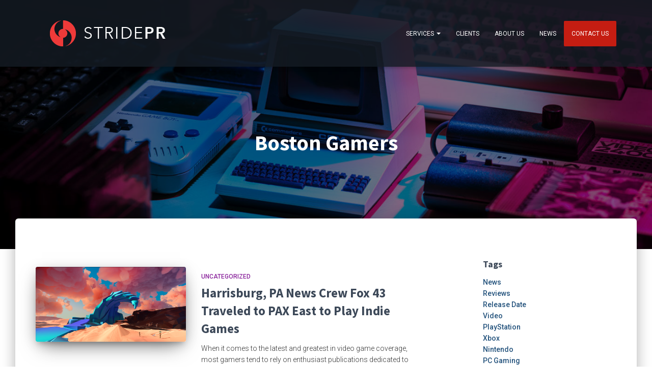

--- FILE ---
content_type: text/html; charset=UTF-8
request_url: https://www.stridepr.com/tag/boston-gamers/
body_size: 15086
content:
<!DOCTYPE html>
<html lang="en">

<head>
	<meta charset='UTF-8'>
	<meta name="viewport" content="width=device-width, initial-scale=1">
	<link rel="profile" href="http://gmpg.org/xfn/11">
		<title>Boston Gamers  - Stride PR - Video Game Public Relations Agency</title>
	<style>img:is([sizes="auto" i], [sizes^="auto," i]) { contain-intrinsic-size: 3000px 1500px }</style>
	<meta name="robots" content="index, follow, max-snippet:-1, max-image-preview:large, max-video-preview:-1">
<link rel="canonical" href="https://www.stridepr.com/tag/boston-gamers/">
<meta property="og:url" content="https://www.stridepr.com/tag/boston-gamers/">
<meta property="og:site_name" content="Stride PR - Video Game Public Relations Agency">
<meta property="og:locale" content="en">
<meta property="og:type" content="object">
<meta property="og:title" content="Boston Gamers  - Stride PR - Video Game Public Relations Agency">
<meta property="fb:pages" content="">
<meta property="fb:admins" content="">
<meta property="fb:app_id" content="">
<meta name="twitter:card" content="summary">
<meta name="twitter:site" content="">
<meta name="twitter:creator" content="">
<meta name="twitter:title" content="Boston Gamers  - Stride PR - Video Game Public Relations Agency">
<link rel='dns-prefetch' href='//fonts.googleapis.com' />
<link rel="alternate" type="application/rss+xml" title="Stride PR - Video Game Public Relations Agency &raquo; Feed" href="https://www.stridepr.com/feed/" />
<link rel="alternate" type="application/rss+xml" title="Stride PR - Video Game Public Relations Agency &raquo; Comments Feed" href="https://www.stridepr.com/comments/feed/" />
<link rel="alternate" type="application/rss+xml" title="Stride PR - Video Game Public Relations Agency &raquo; Boston Gamers Tag Feed" href="https://www.stridepr.com/tag/boston-gamers/feed/" />
<script type="text/javascript">
/* <![CDATA[ */
window._wpemojiSettings = {"baseUrl":"https:\/\/s.w.org\/images\/core\/emoji\/15.0.3\/72x72\/","ext":".png","svgUrl":"https:\/\/s.w.org\/images\/core\/emoji\/15.0.3\/svg\/","svgExt":".svg","source":{"concatemoji":"https:\/\/www.stridepr.com\/wp-includes\/js\/wp-emoji-release.min.js?ver=6.7.4"}};
/*! This file is auto-generated */
!function(i,n){var o,s,e;function c(e){try{var t={supportTests:e,timestamp:(new Date).valueOf()};sessionStorage.setItem(o,JSON.stringify(t))}catch(e){}}function p(e,t,n){e.clearRect(0,0,e.canvas.width,e.canvas.height),e.fillText(t,0,0);var t=new Uint32Array(e.getImageData(0,0,e.canvas.width,e.canvas.height).data),r=(e.clearRect(0,0,e.canvas.width,e.canvas.height),e.fillText(n,0,0),new Uint32Array(e.getImageData(0,0,e.canvas.width,e.canvas.height).data));return t.every(function(e,t){return e===r[t]})}function u(e,t,n){switch(t){case"flag":return n(e,"\ud83c\udff3\ufe0f\u200d\u26a7\ufe0f","\ud83c\udff3\ufe0f\u200b\u26a7\ufe0f")?!1:!n(e,"\ud83c\uddfa\ud83c\uddf3","\ud83c\uddfa\u200b\ud83c\uddf3")&&!n(e,"\ud83c\udff4\udb40\udc67\udb40\udc62\udb40\udc65\udb40\udc6e\udb40\udc67\udb40\udc7f","\ud83c\udff4\u200b\udb40\udc67\u200b\udb40\udc62\u200b\udb40\udc65\u200b\udb40\udc6e\u200b\udb40\udc67\u200b\udb40\udc7f");case"emoji":return!n(e,"\ud83d\udc26\u200d\u2b1b","\ud83d\udc26\u200b\u2b1b")}return!1}function f(e,t,n){var r="undefined"!=typeof WorkerGlobalScope&&self instanceof WorkerGlobalScope?new OffscreenCanvas(300,150):i.createElement("canvas"),a=r.getContext("2d",{willReadFrequently:!0}),o=(a.textBaseline="top",a.font="600 32px Arial",{});return e.forEach(function(e){o[e]=t(a,e,n)}),o}function t(e){var t=i.createElement("script");t.src=e,t.defer=!0,i.head.appendChild(t)}"undefined"!=typeof Promise&&(o="wpEmojiSettingsSupports",s=["flag","emoji"],n.supports={everything:!0,everythingExceptFlag:!0},e=new Promise(function(e){i.addEventListener("DOMContentLoaded",e,{once:!0})}),new Promise(function(t){var n=function(){try{var e=JSON.parse(sessionStorage.getItem(o));if("object"==typeof e&&"number"==typeof e.timestamp&&(new Date).valueOf()<e.timestamp+604800&&"object"==typeof e.supportTests)return e.supportTests}catch(e){}return null}();if(!n){if("undefined"!=typeof Worker&&"undefined"!=typeof OffscreenCanvas&&"undefined"!=typeof URL&&URL.createObjectURL&&"undefined"!=typeof Blob)try{var e="postMessage("+f.toString()+"("+[JSON.stringify(s),u.toString(),p.toString()].join(",")+"));",r=new Blob([e],{type:"text/javascript"}),a=new Worker(URL.createObjectURL(r),{name:"wpTestEmojiSupports"});return void(a.onmessage=function(e){c(n=e.data),a.terminate(),t(n)})}catch(e){}c(n=f(s,u,p))}t(n)}).then(function(e){for(var t in e)n.supports[t]=e[t],n.supports.everything=n.supports.everything&&n.supports[t],"flag"!==t&&(n.supports.everythingExceptFlag=n.supports.everythingExceptFlag&&n.supports[t]);n.supports.everythingExceptFlag=n.supports.everythingExceptFlag&&!n.supports.flag,n.DOMReady=!1,n.readyCallback=function(){n.DOMReady=!0}}).then(function(){return e}).then(function(){var e;n.supports.everything||(n.readyCallback(),(e=n.source||{}).concatemoji?t(e.concatemoji):e.wpemoji&&e.twemoji&&(t(e.twemoji),t(e.wpemoji)))}))}((window,document),window._wpemojiSettings);
/* ]]> */
</script>
<style id='wp-emoji-styles-inline-css' type='text/css'>

	img.wp-smiley, img.emoji {
		display: inline !important;
		border: none !important;
		box-shadow: none !important;
		height: 1em !important;
		width: 1em !important;
		margin: 0 0.07em !important;
		vertical-align: -0.1em !important;
		background: none !important;
		padding: 0 !important;
	}
</style>
<link rel='stylesheet' id='wp-block-library-css' href='https://www.stridepr.com/wp-includes/css/dist/block-library/style.min.css?ver=6.7.4' type='text/css' media='all' />
<style id='classic-theme-styles-inline-css' type='text/css'>
/*! This file is auto-generated */
.wp-block-button__link{color:#fff;background-color:#32373c;border-radius:9999px;box-shadow:none;text-decoration:none;padding:calc(.667em + 2px) calc(1.333em + 2px);font-size:1.125em}.wp-block-file__button{background:#32373c;color:#fff;text-decoration:none}
</style>
<style id='global-styles-inline-css' type='text/css'>
:root{--wp--preset--aspect-ratio--square: 1;--wp--preset--aspect-ratio--4-3: 4/3;--wp--preset--aspect-ratio--3-4: 3/4;--wp--preset--aspect-ratio--3-2: 3/2;--wp--preset--aspect-ratio--2-3: 2/3;--wp--preset--aspect-ratio--16-9: 16/9;--wp--preset--aspect-ratio--9-16: 9/16;--wp--preset--color--black: #000000;--wp--preset--color--cyan-bluish-gray: #abb8c3;--wp--preset--color--white: #ffffff;--wp--preset--color--pale-pink: #f78da7;--wp--preset--color--vivid-red: #cf2e2e;--wp--preset--color--luminous-vivid-orange: #ff6900;--wp--preset--color--luminous-vivid-amber: #fcb900;--wp--preset--color--light-green-cyan: #7bdcb5;--wp--preset--color--vivid-green-cyan: #00d084;--wp--preset--color--pale-cyan-blue: #8ed1fc;--wp--preset--color--vivid-cyan-blue: #0693e3;--wp--preset--color--vivid-purple: #9b51e0;--wp--preset--color--accent: #c51d12;--wp--preset--color--background-color: #ffffff;--wp--preset--color--header-gradient: #a81d84;--wp--preset--gradient--vivid-cyan-blue-to-vivid-purple: linear-gradient(135deg,rgba(6,147,227,1) 0%,rgb(155,81,224) 100%);--wp--preset--gradient--light-green-cyan-to-vivid-green-cyan: linear-gradient(135deg,rgb(122,220,180) 0%,rgb(0,208,130) 100%);--wp--preset--gradient--luminous-vivid-amber-to-luminous-vivid-orange: linear-gradient(135deg,rgba(252,185,0,1) 0%,rgba(255,105,0,1) 100%);--wp--preset--gradient--luminous-vivid-orange-to-vivid-red: linear-gradient(135deg,rgba(255,105,0,1) 0%,rgb(207,46,46) 100%);--wp--preset--gradient--very-light-gray-to-cyan-bluish-gray: linear-gradient(135deg,rgb(238,238,238) 0%,rgb(169,184,195) 100%);--wp--preset--gradient--cool-to-warm-spectrum: linear-gradient(135deg,rgb(74,234,220) 0%,rgb(151,120,209) 20%,rgb(207,42,186) 40%,rgb(238,44,130) 60%,rgb(251,105,98) 80%,rgb(254,248,76) 100%);--wp--preset--gradient--blush-light-purple: linear-gradient(135deg,rgb(255,206,236) 0%,rgb(152,150,240) 100%);--wp--preset--gradient--blush-bordeaux: linear-gradient(135deg,rgb(254,205,165) 0%,rgb(254,45,45) 50%,rgb(107,0,62) 100%);--wp--preset--gradient--luminous-dusk: linear-gradient(135deg,rgb(255,203,112) 0%,rgb(199,81,192) 50%,rgb(65,88,208) 100%);--wp--preset--gradient--pale-ocean: linear-gradient(135deg,rgb(255,245,203) 0%,rgb(182,227,212) 50%,rgb(51,167,181) 100%);--wp--preset--gradient--electric-grass: linear-gradient(135deg,rgb(202,248,128) 0%,rgb(113,206,126) 100%);--wp--preset--gradient--midnight: linear-gradient(135deg,rgb(2,3,129) 0%,rgb(40,116,252) 100%);--wp--preset--font-size--small: 13px;--wp--preset--font-size--medium: 20px;--wp--preset--font-size--large: 36px;--wp--preset--font-size--x-large: 42px;--wp--preset--spacing--20: 0.44rem;--wp--preset--spacing--30: 0.67rem;--wp--preset--spacing--40: 1rem;--wp--preset--spacing--50: 1.5rem;--wp--preset--spacing--60: 2.25rem;--wp--preset--spacing--70: 3.38rem;--wp--preset--spacing--80: 5.06rem;--wp--preset--shadow--natural: 6px 6px 9px rgba(0, 0, 0, 0.2);--wp--preset--shadow--deep: 12px 12px 50px rgba(0, 0, 0, 0.4);--wp--preset--shadow--sharp: 6px 6px 0px rgba(0, 0, 0, 0.2);--wp--preset--shadow--outlined: 6px 6px 0px -3px rgba(255, 255, 255, 1), 6px 6px rgba(0, 0, 0, 1);--wp--preset--shadow--crisp: 6px 6px 0px rgba(0, 0, 0, 1);}:root :where(.is-layout-flow) > :first-child{margin-block-start: 0;}:root :where(.is-layout-flow) > :last-child{margin-block-end: 0;}:root :where(.is-layout-flow) > *{margin-block-start: 24px;margin-block-end: 0;}:root :where(.is-layout-constrained) > :first-child{margin-block-start: 0;}:root :where(.is-layout-constrained) > :last-child{margin-block-end: 0;}:root :where(.is-layout-constrained) > *{margin-block-start: 24px;margin-block-end: 0;}:root :where(.is-layout-flex){gap: 24px;}:root :where(.is-layout-grid){gap: 24px;}body .is-layout-flex{display: flex;}.is-layout-flex{flex-wrap: wrap;align-items: center;}.is-layout-flex > :is(*, div){margin: 0;}body .is-layout-grid{display: grid;}.is-layout-grid > :is(*, div){margin: 0;}.has-black-color{color: var(--wp--preset--color--black) !important;}.has-cyan-bluish-gray-color{color: var(--wp--preset--color--cyan-bluish-gray) !important;}.has-white-color{color: var(--wp--preset--color--white) !important;}.has-pale-pink-color{color: var(--wp--preset--color--pale-pink) !important;}.has-vivid-red-color{color: var(--wp--preset--color--vivid-red) !important;}.has-luminous-vivid-orange-color{color: var(--wp--preset--color--luminous-vivid-orange) !important;}.has-luminous-vivid-amber-color{color: var(--wp--preset--color--luminous-vivid-amber) !important;}.has-light-green-cyan-color{color: var(--wp--preset--color--light-green-cyan) !important;}.has-vivid-green-cyan-color{color: var(--wp--preset--color--vivid-green-cyan) !important;}.has-pale-cyan-blue-color{color: var(--wp--preset--color--pale-cyan-blue) !important;}.has-vivid-cyan-blue-color{color: var(--wp--preset--color--vivid-cyan-blue) !important;}.has-vivid-purple-color{color: var(--wp--preset--color--vivid-purple) !important;}.has-accent-color{color: var(--wp--preset--color--accent) !important;}.has-background-color-color{color: var(--wp--preset--color--background-color) !important;}.has-header-gradient-color{color: var(--wp--preset--color--header-gradient) !important;}.has-black-background-color{background-color: var(--wp--preset--color--black) !important;}.has-cyan-bluish-gray-background-color{background-color: var(--wp--preset--color--cyan-bluish-gray) !important;}.has-white-background-color{background-color: var(--wp--preset--color--white) !important;}.has-pale-pink-background-color{background-color: var(--wp--preset--color--pale-pink) !important;}.has-vivid-red-background-color{background-color: var(--wp--preset--color--vivid-red) !important;}.has-luminous-vivid-orange-background-color{background-color: var(--wp--preset--color--luminous-vivid-orange) !important;}.has-luminous-vivid-amber-background-color{background-color: var(--wp--preset--color--luminous-vivid-amber) !important;}.has-light-green-cyan-background-color{background-color: var(--wp--preset--color--light-green-cyan) !important;}.has-vivid-green-cyan-background-color{background-color: var(--wp--preset--color--vivid-green-cyan) !important;}.has-pale-cyan-blue-background-color{background-color: var(--wp--preset--color--pale-cyan-blue) !important;}.has-vivid-cyan-blue-background-color{background-color: var(--wp--preset--color--vivid-cyan-blue) !important;}.has-vivid-purple-background-color{background-color: var(--wp--preset--color--vivid-purple) !important;}.has-accent-background-color{background-color: var(--wp--preset--color--accent) !important;}.has-background-color-background-color{background-color: var(--wp--preset--color--background-color) !important;}.has-header-gradient-background-color{background-color: var(--wp--preset--color--header-gradient) !important;}.has-black-border-color{border-color: var(--wp--preset--color--black) !important;}.has-cyan-bluish-gray-border-color{border-color: var(--wp--preset--color--cyan-bluish-gray) !important;}.has-white-border-color{border-color: var(--wp--preset--color--white) !important;}.has-pale-pink-border-color{border-color: var(--wp--preset--color--pale-pink) !important;}.has-vivid-red-border-color{border-color: var(--wp--preset--color--vivid-red) !important;}.has-luminous-vivid-orange-border-color{border-color: var(--wp--preset--color--luminous-vivid-orange) !important;}.has-luminous-vivid-amber-border-color{border-color: var(--wp--preset--color--luminous-vivid-amber) !important;}.has-light-green-cyan-border-color{border-color: var(--wp--preset--color--light-green-cyan) !important;}.has-vivid-green-cyan-border-color{border-color: var(--wp--preset--color--vivid-green-cyan) !important;}.has-pale-cyan-blue-border-color{border-color: var(--wp--preset--color--pale-cyan-blue) !important;}.has-vivid-cyan-blue-border-color{border-color: var(--wp--preset--color--vivid-cyan-blue) !important;}.has-vivid-purple-border-color{border-color: var(--wp--preset--color--vivid-purple) !important;}.has-accent-border-color{border-color: var(--wp--preset--color--accent) !important;}.has-background-color-border-color{border-color: var(--wp--preset--color--background-color) !important;}.has-header-gradient-border-color{border-color: var(--wp--preset--color--header-gradient) !important;}.has-vivid-cyan-blue-to-vivid-purple-gradient-background{background: var(--wp--preset--gradient--vivid-cyan-blue-to-vivid-purple) !important;}.has-light-green-cyan-to-vivid-green-cyan-gradient-background{background: var(--wp--preset--gradient--light-green-cyan-to-vivid-green-cyan) !important;}.has-luminous-vivid-amber-to-luminous-vivid-orange-gradient-background{background: var(--wp--preset--gradient--luminous-vivid-amber-to-luminous-vivid-orange) !important;}.has-luminous-vivid-orange-to-vivid-red-gradient-background{background: var(--wp--preset--gradient--luminous-vivid-orange-to-vivid-red) !important;}.has-very-light-gray-to-cyan-bluish-gray-gradient-background{background: var(--wp--preset--gradient--very-light-gray-to-cyan-bluish-gray) !important;}.has-cool-to-warm-spectrum-gradient-background{background: var(--wp--preset--gradient--cool-to-warm-spectrum) !important;}.has-blush-light-purple-gradient-background{background: var(--wp--preset--gradient--blush-light-purple) !important;}.has-blush-bordeaux-gradient-background{background: var(--wp--preset--gradient--blush-bordeaux) !important;}.has-luminous-dusk-gradient-background{background: var(--wp--preset--gradient--luminous-dusk) !important;}.has-pale-ocean-gradient-background{background: var(--wp--preset--gradient--pale-ocean) !important;}.has-electric-grass-gradient-background{background: var(--wp--preset--gradient--electric-grass) !important;}.has-midnight-gradient-background{background: var(--wp--preset--gradient--midnight) !important;}.has-small-font-size{font-size: var(--wp--preset--font-size--small) !important;}.has-medium-font-size{font-size: var(--wp--preset--font-size--medium) !important;}.has-large-font-size{font-size: var(--wp--preset--font-size--large) !important;}.has-x-large-font-size{font-size: var(--wp--preset--font-size--x-large) !important;}
:root :where(.wp-block-pullquote){font-size: 1.5em;line-height: 1.6;}
</style>
<link rel='stylesheet' id='contact-form-7-css' href='https://www.stridepr.com/wp-content/plugins/contact-form-7/includes/css/styles.css?ver=6.0.3' type='text/css' media='all' />
<link rel='stylesheet' id='ctf_styles-css' href='https://www.stridepr.com/wp-content/plugins/custom-twitter-feeds-pro/css/ctf-styles.min.css?ver=2.4.6' type='text/css' media='all' />
<link rel='stylesheet' id='sow-button-base-css' href='https://www.stridepr.com/wp-content/plugins/so-widgets-bundle/widgets/button/css/style.css?ver=1.64.2' type='text/css' media='all' />
<link rel='stylesheet' id='sow-button-flat-1ac1824979ad-css' href='https://www.stridepr.com/wp-content/uploads/siteorigin-widgets/sow-button-flat-1ac1824979ad.css?ver=6.7.4' type='text/css' media='all' />
<link rel='stylesheet' id='wpsm_tabs_r-font-awesome-front-css' href='https://www.stridepr.com/wp-content/plugins/tabs-responsive/assets/css/font-awesome/css/font-awesome.min.css?ver=6.7.4' type='text/css' media='all' />
<link rel='stylesheet' id='wpsm_tabs_r_bootstrap-front-css' href='https://www.stridepr.com/wp-content/plugins/tabs-responsive/assets/css/bootstrap-front.css?ver=6.7.4' type='text/css' media='all' />
<link rel='stylesheet' id='wpsm_tabs_r_animate-css' href='https://www.stridepr.com/wp-content/plugins/tabs-responsive/assets/css/animate.css?ver=6.7.4' type='text/css' media='all' />
<link rel='stylesheet' id='wpsm_team_b-font-awesome-front-css' href='https://www.stridepr.com/wp-content/plugins/team-builder/assets/css/font-awesome/css/font-awesome.min.css?ver=6.7.4' type='text/css' media='all' />
<link rel='stylesheet' id='wpsm_team_b_bootstrap-front-css' href='https://www.stridepr.com/wp-content/plugins/team-builder/assets/css/bootstrap-front.css?ver=6.7.4' type='text/css' media='all' />
<link rel='stylesheet' id='wpsm_team_b_team-css' href='https://www.stridepr.com/wp-content/plugins/team-builder/assets/css/team.css?ver=6.7.4' type='text/css' media='all' />
<link rel='stylesheet' id='wpsm_team_b_owl_carousel_min_css-css' href='https://www.stridepr.com/wp-content/plugins/team-builder/assets/css/owl.carousel.min.css?ver=6.7.4' type='text/css' media='all' />
<link rel='stylesheet' id='hestia-clients-bar-css' href='https://www.stridepr.com/wp-content/plugins/themeisle-companion/obfx_modules/companion-legacy/assets/css/hestia/clients-bar.css?ver=6.7.4' type='text/css' media='all' />
<link rel='stylesheet' id='bootstrap-css' href='https://www.stridepr.com/wp-content/themes/hestia/assets/bootstrap/css/bootstrap.min.css?ver=1.0.2' type='text/css' media='all' />
<link rel='stylesheet' id='hestia-font-sizes-css' href='https://www.stridepr.com/wp-content/themes/hestia/assets/css/font-sizes.min.css?ver=3.2.7' type='text/css' media='all' />
<link rel='stylesheet' id='hestia_style-css' href='https://www.stridepr.com/wp-content/themes/hestia/style.min.css?ver=3.2.7' type='text/css' media='all' />
<style id='hestia_style-inline-css' type='text/css'>
.hestia-top-bar,.hestia-top-bar .widget.widget_shopping_cart .cart_list{background-color:#363537}.hestia-top-bar .widget .label-floating input[type=search]:-webkit-autofill{-webkit-box-shadow:inset 0 0 0 9999px #363537}.hestia-top-bar,.hestia-top-bar .widget .label-floating input[type=search],.hestia-top-bar .widget.widget_search form.form-group:before,.hestia-top-bar .widget.widget_product_search form.form-group:before,.hestia-top-bar .widget.widget_shopping_cart:before{color:#fff}.hestia-top-bar .widget .label-floating input[type=search]{-webkit-text-fill-color:#fff !important}.hestia-top-bar div.widget.widget_shopping_cart:before,.hestia-top-bar .widget.widget_product_search form.form-group:before,.hestia-top-bar .widget.widget_search form.form-group:before{background-color:#fff}.hestia-top-bar a,.hestia-top-bar .top-bar-nav li a{color:#fff}.hestia-top-bar ul li a[href*="mailto:"]:before,.hestia-top-bar ul li a[href*="tel:"]:before{background-color:#fff}.hestia-top-bar a:hover,.hestia-top-bar .top-bar-nav li a:hover{color:#eee}.hestia-top-bar ul li:hover a[href*="mailto:"]:before,.hestia-top-bar ul li:hover a[href*="tel:"]:before{background-color:#eee}
:root{--hestia-primary-color:#c51d12}a,.navbar .dropdown-menu li:hover>a,.navbar .dropdown-menu li:focus>a,.navbar .dropdown-menu li:active>a,.navbar .navbar-nav>li .dropdown-menu li:hover>a,body:not(.home) .navbar-default .navbar-nav>.active:not(.btn)>a,body:not(.home) .navbar-default .navbar-nav>.active:not(.btn)>a:hover,body:not(.home) .navbar-default .navbar-nav>.active:not(.btn)>a:focus,a:hover,.card-blog a.moretag:hover,.card-blog a.more-link:hover,.widget a:hover,.has-text-color.has-accent-color,p.has-text-color a{color:#c51d12}.svg-text-color{fill:#c51d12}.pagination span.current,.pagination span.current:focus,.pagination span.current:hover{border-color:#c51d12}button,button:hover,.woocommerce .track_order button[type="submit"],.woocommerce .track_order button[type="submit"]:hover,div.wpforms-container .wpforms-form button[type=submit].wpforms-submit,div.wpforms-container .wpforms-form button[type=submit].wpforms-submit:hover,input[type="button"],input[type="button"]:hover,input[type="submit"],input[type="submit"]:hover,input#searchsubmit,.pagination span.current,.pagination span.current:focus,.pagination span.current:hover,.btn.btn-primary,.btn.btn-primary:link,.btn.btn-primary:hover,.btn.btn-primary:focus,.btn.btn-primary:active,.btn.btn-primary.active,.btn.btn-primary.active:focus,.btn.btn-primary.active:hover,.btn.btn-primary:active:hover,.btn.btn-primary:active:focus,.btn.btn-primary:active:hover,.hestia-sidebar-open.btn.btn-rose,.hestia-sidebar-close.btn.btn-rose,.hestia-sidebar-open.btn.btn-rose:hover,.hestia-sidebar-close.btn.btn-rose:hover,.hestia-sidebar-open.btn.btn-rose:focus,.hestia-sidebar-close.btn.btn-rose:focus,.label.label-primary,.hestia-work .portfolio-item:nth-child(6n+1) .label,.nav-cart .nav-cart-content .widget .buttons .button,.has-accent-background-color[class*="has-background"]{background-color:#c51d12}@media(max-width:768px){.navbar-default .navbar-nav>li>a:hover,.navbar-default .navbar-nav>li>a:focus,.navbar .navbar-nav .dropdown .dropdown-menu li a:hover,.navbar .navbar-nav .dropdown .dropdown-menu li a:focus,.navbar button.navbar-toggle:hover,.navbar .navbar-nav li:hover>a i{color:#c51d12}}body:not(.woocommerce-page) button:not([class^="fl-"]):not(.hestia-scroll-to-top):not(.navbar-toggle):not(.close),body:not(.woocommerce-page) .button:not([class^="fl-"]):not(hestia-scroll-to-top):not(.navbar-toggle):not(.add_to_cart_button):not(.product_type_grouped):not(.product_type_external),div.wpforms-container .wpforms-form button[type=submit].wpforms-submit,input[type="submit"],input[type="button"],.btn.btn-primary,.widget_product_search button[type="submit"],.hestia-sidebar-open.btn.btn-rose,.hestia-sidebar-close.btn.btn-rose,.everest-forms button[type=submit].everest-forms-submit-button{-webkit-box-shadow:0 2px 2px 0 rgba(197,29,18,0.14),0 3px 1px -2px rgba(197,29,18,0.2),0 1px 5px 0 rgba(197,29,18,0.12);box-shadow:0 2px 2px 0 rgba(197,29,18,0.14),0 3px 1px -2px rgba(197,29,18,0.2),0 1px 5px 0 rgba(197,29,18,0.12)}.card .header-primary,.card .content-primary,.everest-forms button[type=submit].everest-forms-submit-button{background:#c51d12}body:not(.woocommerce-page) .button:not([class^="fl-"]):not(.hestia-scroll-to-top):not(.navbar-toggle):not(.add_to_cart_button):hover,body:not(.woocommerce-page) button:not([class^="fl-"]):not(.hestia-scroll-to-top):not(.navbar-toggle):not(.close):hover,div.wpforms-container .wpforms-form button[type=submit].wpforms-submit:hover,input[type="submit"]:hover,input[type="button"]:hover,input#searchsubmit:hover,.widget_product_search button[type="submit"]:hover,.pagination span.current,.btn.btn-primary:hover,.btn.btn-primary:focus,.btn.btn-primary:active,.btn.btn-primary.active,.btn.btn-primary:active:focus,.btn.btn-primary:active:hover,.hestia-sidebar-open.btn.btn-rose:hover,.hestia-sidebar-close.btn.btn-rose:hover,.pagination span.current:hover,.everest-forms button[type=submit].everest-forms-submit-button:hover,.everest-forms button[type=submit].everest-forms-submit-button:focus,.everest-forms button[type=submit].everest-forms-submit-button:active{-webkit-box-shadow:0 14px 26px -12px rgba(197,29,18,0.42),0 4px 23px 0 rgba(0,0,0,0.12),0 8px 10px -5px rgba(197,29,18,0.2);box-shadow:0 14px 26px -12px rgba(197,29,18,0.42),0 4px 23px 0 rgba(0,0,0,0.12),0 8px 10px -5px rgba(197,29,18,0.2);color:#fff}.form-group.is-focused .form-control{background-image:-webkit-gradient(linear,left top,left bottom,from(#c51d12),to(#c51d12)),-webkit-gradient(linear,left top,left bottom,from(#d2d2d2),to(#d2d2d2));background-image:-webkit-linear-gradient(linear,left top,left bottom,from(#c51d12),to(#c51d12)),-webkit-linear-gradient(linear,left top,left bottom,from(#d2d2d2),to(#d2d2d2));background-image:linear-gradient(linear,left top,left bottom,from(#c51d12),to(#c51d12)),linear-gradient(linear,left top,left bottom,from(#d2d2d2),to(#d2d2d2))}.navbar:not(.navbar-transparent) li:not(.btn):hover>a,.navbar li.on-section:not(.btn)>a,.navbar.full-screen-menu.navbar-transparent li:not(.btn):hover>a,.navbar.full-screen-menu .navbar-toggle:hover,.navbar:not(.navbar-transparent) .nav-cart:hover,.navbar:not(.navbar-transparent) .hestia-toggle-search:hover{color:#c51d12}.header-filter-gradient{background:linear-gradient(45deg,rgba(168,29,132,1) 0,rgb(234,57,111) 100%)}.has-text-color.has-header-gradient-color{color:#a81d84}.has-header-gradient-background-color[class*="has-background"]{background-color:#a81d84}.has-text-color.has-background-color-color{color:#fff}.has-background-color-background-color[class*="has-background"]{background-color:#fff}
.btn.btn-primary:not(.colored-button):not(.btn-left):not(.btn-right):not(.btn-just-icon):not(.menu-item),input[type="submit"]:not(.search-submit),body:not(.woocommerce-account) .woocommerce .button.woocommerce-Button,.woocommerce .product button.button,.woocommerce .product button.button.alt,.woocommerce .product #respond input#submit,.woocommerce-cart .blog-post .woocommerce .cart-collaterals .cart_totals .checkout-button,.woocommerce-checkout #payment #place_order,.woocommerce-account.woocommerce-page button.button,.woocommerce .track_order button[type="submit"],.nav-cart .nav-cart-content .widget .buttons .button,.woocommerce a.button.wc-backward,body.woocommerce .wccm-catalog-item a.button,body.woocommerce a.wccm-button.button,form.woocommerce-form-coupon button.button,div.wpforms-container .wpforms-form button[type=submit].wpforms-submit,div.woocommerce a.button.alt,div.woocommerce table.my_account_orders .button,.btn.colored-button,.btn.btn-left,.btn.btn-right,.btn:not(.colored-button):not(.btn-left):not(.btn-right):not(.btn-just-icon):not(.menu-item):not(.hestia-sidebar-open):not(.hestia-sidebar-close){padding-top:15px;padding-bottom:15px;padding-left:33px;padding-right:33px}
:root{--hestia-button-border-radius:3px}.btn.btn-primary:not(.colored-button):not(.btn-left):not(.btn-right):not(.btn-just-icon):not(.menu-item),input[type="submit"]:not(.search-submit),body:not(.woocommerce-account) .woocommerce .button.woocommerce-Button,.woocommerce .product button.button,.woocommerce .product button.button.alt,.woocommerce .product #respond input#submit,.woocommerce-cart .blog-post .woocommerce .cart-collaterals .cart_totals .checkout-button,.woocommerce-checkout #payment #place_order,.woocommerce-account.woocommerce-page button.button,.woocommerce .track_order button[type="submit"],.nav-cart .nav-cart-content .widget .buttons .button,.woocommerce a.button.wc-backward,body.woocommerce .wccm-catalog-item a.button,body.woocommerce a.wccm-button.button,form.woocommerce-form-coupon button.button,div.wpforms-container .wpforms-form button[type=submit].wpforms-submit,div.woocommerce a.button.alt,div.woocommerce table.my_account_orders .button,input[type="submit"].search-submit,.hestia-view-cart-wrapper .added_to_cart.wc-forward,.woocommerce-product-search button,.woocommerce-cart .actions .button,#secondary div[id^=woocommerce_price_filter] .button,.woocommerce div[id^=woocommerce_widget_cart].widget .buttons .button,.searchform input[type=submit],.searchform button,.search-form:not(.media-toolbar-primary) input[type=submit],.search-form:not(.media-toolbar-primary) button,.woocommerce-product-search input[type=submit],.btn.colored-button,.btn.btn-left,.btn.btn-right,.btn:not(.colored-button):not(.btn-left):not(.btn-right):not(.btn-just-icon):not(.menu-item):not(.hestia-sidebar-open):not(.hestia-sidebar-close){border-radius:3px}
h1,h2,h3,h4,h5,h6,.hestia-title,.hestia-title.title-in-content,p.meta-in-content,.info-title,.card-title,.page-header.header-small .hestia-title,.page-header.header-small .title,.widget h5,.hestia-title,.title,.footer-brand,.footer-big h4,.footer-big h5,.media .media-heading,.carousel h1.hestia-title,.carousel h2.title,.carousel span.sub-title,.hestia-about h1,.hestia-about h2,.hestia-about h3,.hestia-about h4,.hestia-about h5{font-family:Source Sans Pro}
@media(min-width:769px){.page-header.header-small .hestia-title,.page-header.header-small .title,h1.hestia-title.title-in-content,.main article.section .has-title-font-size{font-size:42px}}@media(min-width:769px){.single-post-wrap h1:not(.title-in-content),.page-content-wrap h1:not(.title-in-content),.page-template-template-fullwidth article h1:not(.title-in-content){font-size:42px}.single-post-wrap h2,.page-content-wrap h2,.page-template-template-fullwidth article h2,.main article.section .has-heading-font-size{font-size:37px}.single-post-wrap h3,.page-content-wrap h3,.page-template-template-fullwidth article h3{font-size:32px}.single-post-wrap h4,.page-content-wrap h4,.page-template-template-fullwidth article h4{font-size:27px}.single-post-wrap h5,.page-content-wrap h5,.page-template-template-fullwidth article h5{font-size:23px}.single-post-wrap h6,.page-content-wrap h6,.page-template-template-fullwidth article h6{font-size:18px}}@media(min-width:769px){#carousel-hestia-generic .hestia-title{font-size:67px}#carousel-hestia-generic span.sub-title{font-size:18px}#carousel-hestia-generic .btn{font-size:14px}}@media(min-width:769px){section.hestia-features .hestia-title,section.hestia-shop .hestia-title,section.hestia-work .hestia-title,section.hestia-team .hestia-title,section.hestia-pricing .hestia-title,section.hestia-ribbon .hestia-title,section.hestia-testimonials .hestia-title,section.hestia-subscribe h2.title,section.hestia-blogs .hestia-title,.section.related-posts .hestia-title,section.hestia-contact .hestia-title{font-size:50px}section.hestia-features .hestia-info h4.info-title,section.hestia-shop h4.card-title,section.hestia-team h4.card-title,section.hestia-testimonials h4.card-title,section.hestia-blogs h4.card-title,.section.related-posts h4.card-title,section.hestia-contact h4.card-title,section.hestia-contact .hestia-description h6{font-size:22px}section.hestia-work h4.card-title,section.hestia-contact .hestia-description h5{font-size:27px}section.hestia-contact .hestia-description h1{font-size:46px}section.hestia-contact .hestia-description h2{font-size:41px}section.hestia-contact .hestia-description h3{font-size:36px}section.hestia-contact .hestia-description h4{font-size:31px}}@media(min-width:769px){section.hestia-features h5.description,section.hestia-shop h5.description,section.hestia-work h5.description,section.hestia-team h5.description,section.hestia-testimonials h5.description,section.hestia-subscribe h5.subscribe-description,section.hestia-blogs h5.description,section.hestia-contact h5.description{font-size:25px}}@media(min-width:769px){section.hestia-team p.card-description,section.hestia-pricing p.text-gray,section.hestia-testimonials p.card-description,section.hestia-blogs p.card-description,.section.related-posts p.card-description,.hestia-contact p,section.hestia-features .hestia-info p,section.hestia-shop .card-description p{font-size:22px}section.hestia-shop h6.category,section.hestia-work .label-primary,section.hestia-team h6.category,section.hestia-pricing .card-pricing h6.category,section.hestia-testimonials h6.category,section.hestia-blogs h6.category,.section.related-posts h6.category{font-size:20px}}
</style>
<link rel='stylesheet' id='hestia_fonts-css' href='https://fonts.googleapis.com/css?family=Roboto%3A300%2C400%2C500%2C700%7CRoboto+Slab%3A400%2C700&#038;subset=latin%2Clatin-ext&#038;ver=3.2.7' type='text/css' media='all' />
<link rel='stylesheet' id='hestia-google-font-source-sans-pro-css' href='//fonts.googleapis.com/css?family=Source+Sans+Pro%3A300%2C400%2C500%2C700&#038;subset=latin&#038;ver=6.7.4' type='text/css' media='all' />
<script type="text/javascript" src="https://www.stridepr.com/wp-includes/js/jquery/jquery.min.js?ver=3.7.1" id="jquery-core-js"></script>
<script type="text/javascript" src="https://www.stridepr.com/wp-includes/js/jquery/jquery-migrate.min.js?ver=3.4.1" id="jquery-migrate-js"></script>
<script type="text/javascript" src="https://www.stridepr.com/wp-content/plugins/team-builder/assets/js/owl.carousel.min.js?ver=6.7.4" id="wpsm_team_b_owl_carousel_min_js-js"></script>
<link rel="https://api.w.org/" href="https://www.stridepr.com/wp-json/" /><link rel="alternate" title="JSON" type="application/json" href="https://www.stridepr.com/wp-json/wp/v2/tags/1836" /><link rel="EditURI" type="application/rsd+xml" title="RSD" href="https://www.stridepr.com/xmlrpc.php?rsd" />
<meta name="generator" content="WordPress 6.7.4" />
<!-- Enter your scripts here --><style type="text/css" id="custom-background-css">
body.custom-background { background-color: #ffffff; }
</style>
	<link rel="icon" href="https://www.stridepr.com/wp-content/uploads/2014/12/cropped-StridePR-Logo_100814_TL-14-32x32.png" sizes="32x32" />
<link rel="icon" href="https://www.stridepr.com/wp-content/uploads/2014/12/cropped-StridePR-Logo_100814_TL-14-192x192.png" sizes="192x192" />
<link rel="apple-touch-icon" href="https://www.stridepr.com/wp-content/uploads/2014/12/cropped-StridePR-Logo_100814_TL-14-180x180.png" />
<meta name="msapplication-TileImage" content="https://www.stridepr.com/wp-content/uploads/2014/12/cropped-StridePR-Logo_100814_TL-14-270x270.png" />
		<style type="text/css" id="wp-custom-css">
			.navbar {
	background-color: #141b23d4;
	color:#fff;
}
.navbar .navbar-header .navbar-brand img {
    width: 100%;
    max-height: initial !important;
}
.feature-box {
	background-color: #f0f3fa;
	margin: .5% !important;
	width: 30%;
}

.hestia-info p, .info p {
    color: #333;
	font-size: 16px !important;
}
.card-description, .description, .footer-big {
    color: #333;
}
/* .card-testimonial img {
	width: 50%;
} */
.stride-team.card-testimonial img {
	width: 100%;
}
section.hestia-testimonials p.card-description {
	font-size: 16px;
}
#testimonials {
	background-color: #141b23;
}
.hestia-testimonials-title-area .hestia-title, .hestia-testimonials-title-area .description, .card-testimonial .card-title, .card-testimonial .category, .card-testimonial .card-description {
	color: #fff !important;
}
.subscribe-line .card {
	box-shadow: none;
}
.origin-widget-button-simple-pink a {
	background: #c51d12 !important;
	border: none !important;
	color: #fff !important;
	text-shadow: none !important;
	font-size: 1.5em !important;
}
.footer hr, .footer .hestia-bottom-footer-content {
	display: none;
}
.footer {
	background: #141b23 !important;
}
#menu-item-4032 {
	  background-color: #c51d12;
    border-radius: 2px;
		text-align: center;
}
#menu-item-4032 a {
		color: #fff !important;
}
#menu-item-4032 a:hover {
	color: #fff;
}
.img__wrap {
  position: relative;
  height: auto;
  width: auto;
}
.post-date {
	color: #fff;
}

.img__description {
  position: absolute;
  top: 0;
  bottom: 0;
  left: 0;
  right: 0;
  background-color: #475767;
  color: #fff;
  visibility: hidden;
  opacity: 0;
	padding: 20px;
	font-size: 14px;

  /* transition effect. not necessary */
  transition: opacity .2s, visibility .2s;
}

.img__wrap:hover .img__description {
  visibility: visible;
  opacity: 1;
}
.client-box {
	padding: 0 !important;
	margin-bottom: -15px;
}
.client-logo img{
	box-shadow: 0px 0px 3px #ccc;
/* 	filter: grayscale(100%); */
}
.tab-pane {
	height: 600px;
}
#tab_container_4124 ul li a span, #tabs_desc_4124_1, #tabs_desc_4124_2 { 
	font-family: Roboto !important;
	text-align: center !important;
}
#tab_container_4124 ul {
	width: 100%;
}
#tab_container_4124 ul li {
	width: 50%;
}
#tab_container_4124 .wpsm_nav-tabs > li {
	border-radius: 20px !important;
}
.navbar .navbar-toggle .icon-bar {
	border: 1px solid #fff;}
.card-testimonial .card-avatar {
	max-width: 160px;}

.blog-posts-wrap h6 a {
	display: none !important;
}
#sp-wp-tabs-wrapper_6268 .sp-tab-content .wp-tab-iframe-container  {
    height: 1900px;
}
.sp-tab__nav-item {
	width: 50%;
}
#tab-62682, #tab-62681{
	height: inherit;
}

@media (max-width: 768px) {
.navbar.navbar-transparent {
    background-color: transparent !important;
    color: #fff !important;
}
	.navbar .navbar-nav .dropdown a .caret {
		border: 1px solid #fff;
		background-color: #fff;}
	.navbar .navbar-nav>li .dropdown-menu li {
		color: #fff;}
	.navbar.navbar-fixed-top .navbar-collapse {
		background: #141b23d4;}
	.feature-box {
		width: 100%;}
	.card-testimonial img {
		width: 100%;}
		body.admin-bar .navbar.navbar-default .navbar-collapse {
			margin-top: 21% !important;
		}
	.sp-tab__nav-item {
	width: 100%;
}
}

		</style>
		</head>

<body class="archive tag tag-boston-gamers tag-1836 custom-background wp-custom-logo header-layout-default">
		<div class="wrapper  default ">
		<header class="header ">
			<div style="display: none"></div>		<nav class="navbar navbar-default  hestia_left navbar-not-transparent navbar-fixed-top">
						<div class="container">
						<div class="navbar-header">
			<div class="title-logo-wrapper">
				<a class="navbar-brand" href="https://www.stridepr.com/"
						title="Stride PR &#8211; Video Game Public Relations Agency">
					<img  src="https://www.stridepr.com/wp-content/uploads/2020/11/cropped-stridepr-01.png" alt="Stride PR - Video Game Public Relations Agency" width="291" height="111"></a>
			</div>
								<div class="navbar-toggle-wrapper">
						<button type="button" class="navbar-toggle" data-toggle="collapse" data-target="#main-navigation">
								<span class="icon-bar"></span><span class="icon-bar"></span><span class="icon-bar"></span>				<span class="sr-only">Toggle Navigation</span>
			</button>
					</div>
				</div>
		<div id="main-navigation" class="collapse navbar-collapse"><ul id="menu-stride-pr-nav" class="nav navbar-nav"><li id="menu-item-4022" class="menu-item menu-item-type-custom menu-item-object-custom menu-item-has-children menu-item-4022 dropdown"><a title="Services" href="#" class="dropdown-toggle">Services <span class="caret-wrap"><span class="caret"><svg aria-hidden="true" focusable="false" data-prefix="fas" data-icon="chevron-down" class="svg-inline--fa fa-chevron-down fa-w-14" role="img" xmlns="http://www.w3.org/2000/svg" viewBox="0 0 448 512"><path d="M207.029 381.476L12.686 187.132c-9.373-9.373-9.373-24.569 0-33.941l22.667-22.667c9.357-9.357 24.522-9.375 33.901-.04L224 284.505l154.745-154.021c9.379-9.335 24.544-9.317 33.901.04l22.667 22.667c9.373 9.373 9.373 24.569 0 33.941L240.971 381.476c-9.373 9.372-24.569 9.372-33.942 0z"></path></svg></span></span></a>
<ul role="menu" class="dropdown-menu">
	<li id="menu-item-4025" class="menu-item menu-item-type-post_type menu-item-object-page menu-item-4025"><a title="Media Relations" href="https://www.stridepr.com/media-relations/">Media Relations</a></li>
	<li id="menu-item-4024" class="menu-item menu-item-type-post_type menu-item-object-page menu-item-4024"><a title="PR Strategy and Counsel" href="https://www.stridepr.com/pr-strategy-and-counsel/">PR Strategy and Counsel</a></li>
	<li id="menu-item-4026" class="menu-item menu-item-type-post_type menu-item-object-page menu-item-4026"><a title="Influencer Outreach" href="https://www.stridepr.com/influencer-outreach/">Influencer Outreach</a></li>
	<li id="menu-item-4027" class="menu-item menu-item-type-post_type menu-item-object-page menu-item-4027"><a title="Press Material Development" href="https://www.stridepr.com/services/press-material-development/">Press Material Development</a></li>
	<li id="menu-item-4023" class="menu-item menu-item-type-post_type menu-item-object-page menu-item-4023"><a title="Social Media" href="https://www.stridepr.com/social-media/">Social Media</a></li>
</ul>
</li>
<li id="menu-item-4029" class="menu-item menu-item-type-post_type menu-item-object-page menu-item-4029"><a title="Clients" href="https://www.stridepr.com/pr-testimonials-from-devs-like-you/">Clients</a></li>
<li id="menu-item-13" class="menu-item menu-item-type-post_type menu-item-object-page menu-item-13"><a title="About Us" href="https://www.stridepr.com/about-us/">About Us</a></li>
<li id="menu-item-4031" class="menu-item menu-item-type-post_type menu-item-object-page current_page_parent menu-item-4031"><a title="News" href="https://www.stridepr.com/blog/">News</a></li>
<li id="menu-item-4032" class="menu-item menu-item-type-post_type menu-item-object-page menu-item-4032"><a title="Contact Us" href="https://www.stridepr.com/contact-us/">Contact Us</a></li>
</ul></div>			</div>
					</nav>
				</header>
<div id="primary" class="boxed-layout-header page-header header-small" data-parallax="active" ><div class="container"><div class="row"><div class="col-md-10 col-md-offset-1 text-center"><h1 class="hestia-title">Boston Gamers</h1></div></div></div><div class="header-filter" style="background-image: url(https://www.stridepr.com/wp-content/uploads/2020/11/cropped-new-header.jpg);"></div></div>
<div class="main  main-raised ">
	<div class="hestia-blogs" data-layout="sidebar-right">
		<div class="container">
			<div class="row">
								<div class="col-md-8 archive-post-wrap">
					<article 
		id="post-3447" 
		class="card card-blog card-plain post-3447 post type-post status-publish format-standard has-post-thumbnail hentry category-uncategorized tag-boston-gamers tag-boston-video-game-convention tag-boston-video-games tag-fox-43 tag-indie tag-indie-developers tag-indie-game tag-multiplayer tag-news tag-paper-beast tag-pax tag-pax-east tag-pax-east-2020 tag-pixel-reef tag-playstation-4 tag-playstation-vr tag-ps4 tag-psvr tag-steam tag-stride-pr tag-video-game tag-video-game-pr tag-video-game-pr-agencies tag-video-game-pr-agency tag-video-game-public-relations tag-video-game-public-relations-agency tag-video-games tag-videogame tag-videogame-pr tag-videogamepragency tag-videogames tag-windows tag-xb1 tag-xbox tag-xbox-one"><div class="row "><div class="col-ms-5 col-sm-5"><div class="card-image"><a href="https://www.stridepr.com/2020/04/harrisburg-pa-news-crew-traveled-to-pax-east-to-play-indie-games/" title="Harrisburg, PA News Crew Fox 43 Traveled to PAX East to Play Indie Games"><img width="360" height="179" src="https://www.stridepr.com/wp-content/uploads/2019/05/Paper-Beast-05-Summit-1.png" class="attachment-hestia-blog size-hestia-blog wp-post-image" alt="paper beast screenshot" decoding="async" fetchpriority="high" srcset="https://www.stridepr.com/wp-content/uploads/2019/05/Paper-Beast-05-Summit-1.png 1903w, https://www.stridepr.com/wp-content/uploads/2019/05/Paper-Beast-05-Summit-1-300x149.png 300w, https://www.stridepr.com/wp-content/uploads/2019/05/Paper-Beast-05-Summit-1-1024x510.png 1024w" sizes="(max-width: 360px) 100vw, 360px" /></a></div></div><div class= "col-ms-7 col-sm-7"><span class="category text-info"><a href="https://www.stridepr.com/category/uncategorized/" title="View all posts in Uncategorized"  rel="tag">Uncategorized</a> </span><h2 class="card-title entry-title"><a href="https://www.stridepr.com/2020/04/harrisburg-pa-news-crew-traveled-to-pax-east-to-play-indie-games/" title="Harrisburg, PA News Crew Fox 43 Traveled to PAX East to Play Indie Games" rel="bookmark">Harrisburg, PA News Crew Fox 43 Traveled to PAX East to Play Indie Games</a></h2><div class="card-description entry-summary "><p>When it comes to the latest and greatest in video game coverage, most gamers tend to rely on enthusiast publications dedicated to covering the medium. But with the industry&#8217;s ever-growing popularity, traditional news organizations are starting to pay attention. Take Fox 43, for example. The Harrisburg, PA-based Fox News affiliate recently took a<a class="moretag" href="https://www.stridepr.com/2020/04/harrisburg-pa-news-crew-traveled-to-pax-east-to-play-indie-games/"> Read more&hellip;</a></p>
</div><div class="posted-by vcard author">By <a href="https://www.stridepr.com/author/rob-b/" title="Robert Brown" class="url"><b class="author-name fn">Robert Brown</b></a>, <a href="https://www.stridepr.com/2020/04/harrisburg-pa-news-crew-traveled-to-pax-east-to-play-indie-games/"><time class="entry-date published" datetime="2020-04-14T12:11:52-07:00" content="2020-04-14">6 years</time><time class="updated hestia-hidden" datetime="2021-05-03T13:18:45-07:00">April 14, 2020</time> ago </a></div></div></div></article>				</div>
					<div class="col-md-3 blog-sidebar-wrapper col-md-offset-1">
		<aside id="secondary" class="blog-sidebar" role="complementary">
						<div id="custom_html-2" class="widget_text widget widget_custom_html"><h5>Tags</h5><div class="textwidget custom-html-widget"><a href="http://www.stridepr.com/?tag=news">News</a><br>
<a href="http://www.stridepr.com/?tag=reviews">Reviews</a><br>
<a href="http://www.stridepr.com/?tag=release Date">Release Date</a><br>
<a href="http://www.stridepr.com/?tag=video">Video</a><br>
<a href="http://www.stridepr.com/?tag=playStation">PlayStation</a><br>
<a href="http://www.stridepr.com/?tag=xbox">Xbox</a><br>
<a href="http://www.stridepr.com/?tag=nintendo">Nintendo</a><br>
<a href="http://www.stridepr.com/?tag=pc-gaming">PC Gaming</a><br>
<a href="http://www.stridepr.com/?tag=mobile-gaming">Mobile Gaming</a><br>
<a href="http://www.stridepr.com/?tag=vr">VR</a><br>
<a href="http://www.stridepr.com/?tag=steam">Steam</a><br>
<a href="http://www.stridepr.com/?tag=epic-games-store">Epic Games Store</a><br>
<a href="http://www.stridepr.com/?tag=indie-games">Indie Games</a><br>
<a href="http://www.stridepr.com/?tag=video-game-pr">Video Game PR</a><br>
<a href="http://www.stridepr.com/?tag=video-game-marketing">Video Game Marketing</a><br>
<a href="http://www.stridepr.com/?tag=indie-game-pr">Indie Game PR</a><br>
<a href="http://www.stridepr.com/?tag=indie-game-marketing">Indie Game Marketing</a></div></div>					</aside><!-- .sidebar .widget-area -->
	</div>
				</div>
		</div>
	</div>
</div>
					<footer class="footer footer-black footer-big">
						<div class="container">
								
		<div class="content">
			<div class="row">
				<div class="col-md-4"><div id="custom_html-3" class="widget_text widget widget_custom_html"><div class="textwidget custom-html-widget"><div class="text-center">
<a href="http://www.stridepr.com">
<img src="http://www.stridepr.com/wp-content/uploads/2020/11/cropped-stridepr-01.png" style="padding-bottom:10px;">
</a><br>

<a href="http://twitter.com/Stride_PR" style="padding-right: 20px;"><img src="http://www.stridepr.com/wp-content/uploads/2014/12/Social-media-09.png" width="20" height="20" padding-right="10"> @Stride_PR </a>
<a href="https://www.facebook.com/profile.php?id=727262587344151"><img src="http://www.stridepr.com/wp-content/uploads/2014/12/Social-media-10.png" width="20" height="20"> Stride PR </a>
</div></div></div></div><div class="col-md-4">
		<div id="recent-posts-2" class="widget widget_recent_entries">
		<h5>News</h5>
		<ul>
											<li>
					<a href="https://www.stridepr.com/2026/01/ign-cracks-the-case-with-the-launch-trailer-for-confidential-killings-a-detective-game/">IGN Cracks The Case with the Launch Trailer for &#8216;Confidential Killings &#8211; A Detective Game&#8217;</a>
											<span class="post-date">January 23, 2026</span>
									</li>
											<li>
					<a href="https://www.stridepr.com/2026/01/bleeding-cool-tears-up-the-open-road-with-lanesplit-out-january-28-2026/">Bleeding Cool Tears Up The Open Road With LANESPLIT Out January 28, 2026</a>
											<span class="post-date">January 22, 2026</span>
									</li>
					</ul>

		</div></div><div class="col-md-4"><div id="text-8" class="widget widget_text">			<div class="textwidget">
<!-- Custom Twitter Feeds by Smash Balloon -->
<div id="ctf"  class="ctf ctf-type-usertimeline  ctf-styles ctf-feed-1 ctf-list ctf-boxed-style ctf-rebranded-x"  data-ctfshortcode="{&quot;feed&quot;:&quot;1&quot;}"  data-ctfdisablelinks="false" data-ctflinktextcolor="#" data-ctfmaxmedia="4" data-ctfimagecols="auto" data-boxshadow="true" data-header-size="small" data-feedid="ctf__@IGN4" data-postid=""  data-feed="1" data-ctfintents="1" data-ctfneeded="-96">
	
    
<div class="ctf-header ctf-no-bio" style="##" >
    <a href="https://twitter.com/Kotaku/" target="_blank" rel="nofollow noopener noreferrer" title="@Kotaku" class="ctf-header-link">
        <div class="ctf-header-text">
            <p class="ctf-header-user">
                <span class="ctf-header-name">Kotaku</span>
                <span class="ctf-verified"></span>
                <span class="ctf-header-follow">Follow</span>
                <span class="ctf-header-counts">
                    <span class="ctf-header-tweets-count" title="119,744 Posts">
						<svg width="30" height="30" viewBox="0 0 30 30" fill="none" xmlns="http://www.w3.org/2000/svg"><path d="M21.1161 6.27344H24.2289L17.4284 14.0459L25.4286 24.6225H19.1645L14.2583 18.2079L8.6444 24.6225H5.52976L12.8035 16.309L5.12891 6.27344H11.552L15.9868 12.1367L21.1161 6.27344ZM20.0236 22.7594H21.7484L10.6148 8.03871H8.7639L20.0236 22.7594Z" fill="black"/>
			</svg>119,744					</span>
                    <span class="ctf-header-followers"  title="2,638,931 Followers"><svg class="svg-inline--fa fa-user fa-w-16" aria-hidden="true" aria-label="followers" data-fa-processed="" data-prefix="fa" data-icon="user" role="img" xmlns="http://www.w3.org/2000/svg" viewBox="0 0 512 512"><path fill="currentColor" d="M96 160C96 71.634 167.635 0 256 0s160 71.634 160 160-71.635 160-160 160S96 248.366 96 160zm304 192h-28.556c-71.006 42.713-159.912 42.695-230.888 0H112C50.144 352 0 402.144 0 464v24c0 13.255 10.745 24 24 24h464c13.255 0 24-10.745 24-24v-24c0-61.856-50.144-112-112-112z"></path></svg>2,638,931</span>
                </span>
            </p>
                            <p class="ctf-header-bio"  >
                    Play Dark Cloud 2                </p>
                    </div>
        <div class="ctf-header-img">
            <div class="ctf-header-img-hover ctf-rebranded ">
                <svg width="30" height="30" viewBox="0 0 30 30" fill="none" xmlns="http://www.w3.org/2000/svg"><path d="M21.1161 6.27344H24.2289L17.4284 14.0459L25.4286 24.6225H19.1645L14.2583 18.2079L8.6444 24.6225H5.52976L12.8035 16.309L5.12891 6.27344H11.552L15.9868 12.1367L21.1161 6.27344ZM20.0236 22.7594H21.7484L10.6148 8.03871H8.7639L20.0236 22.7594Z" fill="black"/>
			</svg>            </div>
            <img loading="lazy" decoding="async" src="https://pbs.twimg.com/profile_images/1145899315006717952/ozxwJgmx_normal.png" alt="Kotaku" width="48" height="48">
        </div>
    </a>
</div>

    <div class="ctf-tweet-items">
    
<div class="ctf-item ctf-author-kotaku ctf-new ctf-with-logo" id="ctf_1900658492521766922">

    
<div class="ctf-author-box">
    <div class="ctf-author-box-link">
                                    <a href="https://twitter.com/kotaku" class="ctf-author-avatar" target="_blank" rel="nofollow noopener noreferrer" >
                    <img loading="lazy" decoding="async" src="https://www.stridepr.com/wp-content/plugins/custom-twitter-feeds-pro/img/placeholder.png" alt="Kotaku avatar" data-avatar="https://pbs.twimg.com/profile_images/1145899315006717952/ozxwJgmx_normal.png" width="48" height="48">;
                </a>
            
                            <a href="https://twitter.com/kotaku" target="_blank" rel="nofollow noopener noreferrer" class="ctf-author-name" >Kotaku</a>
                                <a href="https://twitter.com/kotaku" class="ctf-author-screenname" target="_blank" rel="nofollow noopener noreferrer" >@Kotaku</a>
                    
        		                    <span class="ctf-screename-sep" >&middot;</span>
	                    <div class="ctf-tweet-meta" >
              <a href="https://twitter.com/kotaku/status/1900658492521766922" class="ctf-tweet-date" target="_blank" rel="nofollow noopener noreferrer" >14 Mar <span class="ctf-screenreader"> 1900658492521766922</span></a>
            </div>
            </div>
            <div class="ctf-corner-logo" >
            <svg width="30" height="30" viewBox="0 0 30 30" fill="none" xmlns="http://www.w3.org/2000/svg"><path d="M21.1161 6.27344H24.2289L17.4284 14.0459L25.4286 24.6225H19.1645L14.2583 18.2079L8.6444 24.6225H5.52976L12.8035 16.309L5.12891 6.27344H11.552L15.9868 12.1367L21.1161 6.27344ZM20.0236 22.7594H21.7484L10.6148 8.03871H8.7639L20.0236 22.7594Z" fill="black"/>
			</svg>        </div>
    </div>

        <div class="ctf-tweet-content">
        				<p class="ctf-tweet-text">Kotaku Weekend Guide: 3 Great Games Keeping Us Grounded http://dlvr.it/TJXLYv https://x.com/Kotaku/status/1900658492521766922/photo/1</p>
						
        
<div class="ctf-tweet-media"  data-available-images="[{&quot;1000&quot;:&quot;https:\/\/pbs.twimg.com\/media\/GmB-051XwAMMgF5.jpg&quot;}]" >
    
                            <a href="https://pbs.twimg.com/media/GmB-051XwAMMgF5.jpg" class="ctf-lightbox-link ctf-image" data-title="Kotaku Weekend Guide: 3 Great Games Keeping Us Grounded https://t.co/QyDttigTVs https://t.co/ylMYvvbBBd" data-user="Kotaku" data-name="Kotaku" data-id="1900658492521766922" data-url="https://twitter.com/Kotaku/status/1900658492521766922" data-avatar="https://pbs.twimg.com/profile_images/1145899315006717952/ozxwJgmx_normal.png" data-date="14 Mar" data-ctf-lightbox="1" data-video="" data-iframe="" style="background-image:url(https://pbs.twimg.com/media/GmB-051XwAMMgF5.jpg)"  target="_blank" rel="nofollow noopener noreferrer">
                        <svg aria-label="play button" style="color: rgba(255,255,255,1)" class="svg-inline--fa fa-play fa-w-14 ctf_playbtn" aria-hidden="true" data-fa-processed="" data-prefix="fa" data-icon="play" role="img" xmlns="http://www.w3.org/2000/svg" viewBox="0 0 448 512"><path fill="currentColor" d="M424.4 214.7L72.4 6.6C43.8-10.3 0 6.1 0 47.9V464c0 37.5 40.7 60.1 72.4 41.3l352-208c31.4-18.5 31.5-64.1 0-82.6z"></path></svg>                                <div class="ctf-photo-hover"><svg class="svg-inline--fa fa-arrows-alt fa-w-16" aria-hidden="true" aria-label="expand" data-fa-processed="" data-prefix="fa" data-icon="arrows-alt" role="img" xmlns="http://www.w3.org/2000/svg" viewBox="0 0 512 512"><path fill="currentColor" d="M352.201 425.775l-79.196 79.196c-9.373 9.373-24.568 9.373-33.941 0l-79.196-79.196c-15.119-15.119-4.411-40.971 16.971-40.97h51.162L228 284H127.196v51.162c0 21.382-25.851 32.09-40.971 16.971L7.029 272.937c-9.373-9.373-9.373-24.569 0-33.941L86.225 159.8c15.119-15.119 40.971-4.411 40.971 16.971V228H228V127.196h-51.23c-21.382 0-32.09-25.851-16.971-40.971l79.196-79.196c9.373-9.373 24.568-9.373 33.941 0l79.196 79.196c15.119 15.119 4.411 40.971-16.971 40.971h-51.162V228h100.804v-51.162c0-21.382 25.851-32.09 40.97-16.971l79.196 79.196c9.373 9.373 9.373 24.569 0 33.941L425.773 352.2c-15.119 15.119-40.971 4.411-40.97-16.971V284H284v100.804h51.23c21.382 0 32.09 25.851 16.971 40.971z"></path></svg></div>
                
                                    <img decoding="async" src="https://pbs.twimg.com/media/GmB-051XwAMMgF5.jpg" alt="Image for the Tweet beginning: Kotaku Weekend Guide: 3 Great"  data-ctfsizes="full" data-full-image="https://pbs.twimg.com/media/GmB-051XwAMMgF5.jpg">
                
                <span class="ctf-screenreader">Twitter feed image.</span>                        </a>
                        
    </div>

	    
        
    </div>
    
	
    <div class="ctf-tweet-actions" >
            <a href="https://twitter.com/intent/tweet?in_reply_to=1900658492521766922&#038;related=kotaku" class="ctf-reply" target="_blank" rel="nofollow noopener noreferrer">
            <svg class="svg-inline--fa fa-w-16" viewBox="0 0 24 24" aria-label="reply" role="img" xmlns="http://www.w3.org/2000/svg"><g><path fill="currentColor" d="M14.046 2.242l-4.148-.01h-.002c-4.374 0-7.8 3.427-7.8 7.802 0 4.098 3.186 7.206 7.465 7.37v3.828c0 .108.044.286.12.403.142.225.384.347.632.347.138 0 .277-.038.402-.118.264-.168 6.473-4.14 8.088-5.506 1.902-1.61 3.04-3.97 3.043-6.312v-.017c-.006-4.367-3.43-7.787-7.8-7.788zm3.787 12.972c-1.134.96-4.862 3.405-6.772 4.643V16.67c0-.414-.335-.75-.75-.75h-.396c-3.66 0-6.318-2.476-6.318-5.886 0-3.534 2.768-6.302 6.3-6.302l4.147.01h.002c3.532 0 6.3 2.766 6.302 6.296-.003 1.91-.942 3.844-2.514 5.176z"></path></g></svg>            <span class="ctf-screenreader">Reply on Twitter 1900658492521766922</span>
        </a>

        <a href="https://twitter.com/intent/retweet?tweet_id=1900658492521766922&#038;related=kotaku" class="ctf-retweet" target="_blank" rel="nofollow noopener noreferrer">
            <svg class="svg-inline--fa fa-w-16" viewBox="0 0 24 24" aria-hidden="true" aria-label="retweet" role="img"><path fill="currentColor" d="M23.77 15.67c-.292-.293-.767-.293-1.06 0l-2.22 2.22V7.65c0-2.068-1.683-3.75-3.75-3.75h-5.85c-.414 0-.75.336-.75.75s.336.75.75.75h5.85c1.24 0 2.25 1.01 2.25 2.25v10.24l-2.22-2.22c-.293-.293-.768-.293-1.06 0s-.294.768 0 1.06l3.5 3.5c.145.147.337.22.53.22s.383-.072.53-.22l3.5-3.5c.294-.292.294-.767 0-1.06zm-10.66 3.28H7.26c-1.24 0-2.25-1.01-2.25-2.25V6.46l2.22 2.22c.148.147.34.22.532.22s.384-.073.53-.22c.293-.293.293-.768 0-1.06l-3.5-3.5c-.293-.294-.768-.294-1.06 0l-3.5 3.5c-.294.292-.294.767 0 1.06s.767.293 1.06 0l2.22-2.22V16.7c0 2.068 1.683 3.75 3.75 3.75h5.85c.414 0 .75-.336.75-.75s-.337-.75-.75-.75z"></path></svg>            <span class="ctf-screenreader">Retweet on Twitter 1900658492521766922</span>
            <span class="ctf-action-count ctf-retweet-count">0</span>
        </a>

        <a href="https://twitter.com/intent/like?tweet_id=1900658492521766922&#038;related=kotaku" class="ctf-like" target="_blank" rel="nofollow noopener noreferrer">
            <svg class="svg-inline--fa fa-w-16" viewBox="0 0 24 24" aria-hidden="true" aria-label="like" role="img" xmlns="http://www.w3.org/2000/svg"><g><path fill="currentColor" d="M12 21.638h-.014C9.403 21.59 1.95 14.856 1.95 8.478c0-3.064 2.525-5.754 5.403-5.754 2.29 0 3.83 1.58 4.646 2.73.814-1.148 2.354-2.73 4.645-2.73 2.88 0 5.404 2.69 5.404 5.755 0 6.376-7.454 13.11-10.037 13.157H12zM7.354 4.225c-2.08 0-3.903 1.988-3.903 4.255 0 5.74 7.034 11.596 8.55 11.658 1.518-.062 8.55-5.917 8.55-11.658 0-2.267-1.823-4.255-3.903-4.255-2.528 0-3.94 2.936-3.952 2.965-.23.562-1.156.562-1.387 0-.014-.03-1.425-2.965-3.954-2.965z"></path></g></svg>            <span class="ctf-screenreader">Like on Twitter 1900658492521766922</span>
            <span class="ctf-action-count ctf-favorite-count">8</span>
        </a>

                    <a href="https://twitter.com/kotaku/status/1900658492521766922" class="ctf-twitterlink" target="_blank" rel="nofollow noopener noreferrer" >
                <span >X</span>
                <span class="ctf-screenreader">1900658492521766922</span>
            </a>
            
	</div>

	</div>


<div class="ctf-item ctf-author-kotaku ctf-new ctf-with-logo" id="ctf_1900623252126609602">

    
<div class="ctf-author-box">
    <div class="ctf-author-box-link">
                                    <a href="https://twitter.com/kotaku" class="ctf-author-avatar" target="_blank" rel="nofollow noopener noreferrer" >
                    <img loading="lazy" decoding="async" src="https://www.stridepr.com/wp-content/plugins/custom-twitter-feeds-pro/img/placeholder.png" alt="Kotaku avatar" data-avatar="https://pbs.twimg.com/profile_images/1145899315006717952/ozxwJgmx_normal.png" width="48" height="48">;
                </a>
            
                            <a href="https://twitter.com/kotaku" target="_blank" rel="nofollow noopener noreferrer" class="ctf-author-name" >Kotaku</a>
                                <a href="https://twitter.com/kotaku" class="ctf-author-screenname" target="_blank" rel="nofollow noopener noreferrer" >@Kotaku</a>
                    
        		                    <span class="ctf-screename-sep" >&middot;</span>
	                    <div class="ctf-tweet-meta" >
              <a href="https://twitter.com/kotaku/status/1900623252126609602" class="ctf-tweet-date" target="_blank" rel="nofollow noopener noreferrer" >14 Mar <span class="ctf-screenreader"> 1900623252126609602</span></a>
            </div>
            </div>
            <div class="ctf-corner-logo" >
            <svg width="30" height="30" viewBox="0 0 30 30" fill="none" xmlns="http://www.w3.org/2000/svg"><path d="M21.1161 6.27344H24.2289L17.4284 14.0459L25.4286 24.6225H19.1645L14.2583 18.2079L8.6444 24.6225H5.52976L12.8035 16.309L5.12891 6.27344H11.552L15.9868 12.1367L21.1161 6.27344ZM20.0236 22.7594H21.7484L10.6148 8.03871H8.7639L20.0236 22.7594Z" fill="black"/>
			</svg>        </div>
    </div>

        <div class="ctf-tweet-content">
        				<p class="ctf-tweet-text">New Avowed Update Will Make Your Character More Powerful http://dlvr.it/TJXDJ9 https://x.com/Kotaku/status/1900623252126609602/photo/1</p>
						
        
<div class="ctf-tweet-media"  data-available-images="[{&quot;1000&quot;:&quot;https:\/\/pbs.twimg.com\/media\/GmBexMva4AA1IDQ.jpg&quot;}]" >
    
                            <a href="https://pbs.twimg.com/media/GmBexMva4AA1IDQ.jpg" class="ctf-lightbox-link ctf-image" data-title="New Avowed Update Will Make Your Character More Powerful https://t.co/pSKlC7E2Aa https://t.co/fqlgVZfHxu" data-user="Kotaku" data-name="Kotaku" data-id="1900623252126609602" data-url="https://twitter.com/Kotaku/status/1900623252126609602" data-avatar="https://pbs.twimg.com/profile_images/1145899315006717952/ozxwJgmx_normal.png" data-date="14 Mar" data-ctf-lightbox="1" data-video="" data-iframe="" style="background-image:url(https://pbs.twimg.com/media/GmBexMva4AA1IDQ.jpg)"  target="_blank" rel="nofollow noopener noreferrer">
                        <svg aria-label="play button" style="color: rgba(255,255,255,1)" class="svg-inline--fa fa-play fa-w-14 ctf_playbtn" aria-hidden="true" data-fa-processed="" data-prefix="fa" data-icon="play" role="img" xmlns="http://www.w3.org/2000/svg" viewBox="0 0 448 512"><path fill="currentColor" d="M424.4 214.7L72.4 6.6C43.8-10.3 0 6.1 0 47.9V464c0 37.5 40.7 60.1 72.4 41.3l352-208c31.4-18.5 31.5-64.1 0-82.6z"></path></svg>                                <div class="ctf-photo-hover"><svg class="svg-inline--fa fa-arrows-alt fa-w-16" aria-hidden="true" aria-label="expand" data-fa-processed="" data-prefix="fa" data-icon="arrows-alt" role="img" xmlns="http://www.w3.org/2000/svg" viewBox="0 0 512 512"><path fill="currentColor" d="M352.201 425.775l-79.196 79.196c-9.373 9.373-24.568 9.373-33.941 0l-79.196-79.196c-15.119-15.119-4.411-40.971 16.971-40.97h51.162L228 284H127.196v51.162c0 21.382-25.851 32.09-40.971 16.971L7.029 272.937c-9.373-9.373-9.373-24.569 0-33.941L86.225 159.8c15.119-15.119 40.971-4.411 40.971 16.971V228H228V127.196h-51.23c-21.382 0-32.09-25.851-16.971-40.971l79.196-79.196c9.373-9.373 24.568-9.373 33.941 0l79.196 79.196c15.119 15.119 4.411 40.971-16.971 40.971h-51.162V228h100.804v-51.162c0-21.382 25.851-32.09 40.97-16.971l79.196 79.196c9.373 9.373 9.373 24.569 0 33.941L425.773 352.2c-15.119 15.119-40.971 4.411-40.97-16.971V284H284v100.804h51.23c21.382 0 32.09 25.851 16.971 40.971z"></path></svg></div>
                
                                    <img decoding="async" src="https://pbs.twimg.com/media/GmBexMva4AA1IDQ.jpg" alt="Image for the Tweet beginning: New Avowed Update Will Make"  data-ctfsizes="full" data-full-image="https://pbs.twimg.com/media/GmBexMva4AA1IDQ.jpg">
                
                <span class="ctf-screenreader">Twitter feed image.</span>                        </a>
                        
    </div>

	    
        
    </div>
    
	
    <div class="ctf-tweet-actions" >
            <a href="https://twitter.com/intent/tweet?in_reply_to=1900623252126609602&#038;related=kotaku" class="ctf-reply" target="_blank" rel="nofollow noopener noreferrer">
            <svg class="svg-inline--fa fa-w-16" viewBox="0 0 24 24" aria-label="reply" role="img" xmlns="http://www.w3.org/2000/svg"><g><path fill="currentColor" d="M14.046 2.242l-4.148-.01h-.002c-4.374 0-7.8 3.427-7.8 7.802 0 4.098 3.186 7.206 7.465 7.37v3.828c0 .108.044.286.12.403.142.225.384.347.632.347.138 0 .277-.038.402-.118.264-.168 6.473-4.14 8.088-5.506 1.902-1.61 3.04-3.97 3.043-6.312v-.017c-.006-4.367-3.43-7.787-7.8-7.788zm3.787 12.972c-1.134.96-4.862 3.405-6.772 4.643V16.67c0-.414-.335-.75-.75-.75h-.396c-3.66 0-6.318-2.476-6.318-5.886 0-3.534 2.768-6.302 6.3-6.302l4.147.01h.002c3.532 0 6.3 2.766 6.302 6.296-.003 1.91-.942 3.844-2.514 5.176z"></path></g></svg>            <span class="ctf-screenreader">Reply on Twitter 1900623252126609602</span>
        </a>

        <a href="https://twitter.com/intent/retweet?tweet_id=1900623252126609602&#038;related=kotaku" class="ctf-retweet" target="_blank" rel="nofollow noopener noreferrer">
            <svg class="svg-inline--fa fa-w-16" viewBox="0 0 24 24" aria-hidden="true" aria-label="retweet" role="img"><path fill="currentColor" d="M23.77 15.67c-.292-.293-.767-.293-1.06 0l-2.22 2.22V7.65c0-2.068-1.683-3.75-3.75-3.75h-5.85c-.414 0-.75.336-.75.75s.336.75.75.75h5.85c1.24 0 2.25 1.01 2.25 2.25v10.24l-2.22-2.22c-.293-.293-.768-.293-1.06 0s-.294.768 0 1.06l3.5 3.5c.145.147.337.22.53.22s.383-.072.53-.22l3.5-3.5c.294-.292.294-.767 0-1.06zm-10.66 3.28H7.26c-1.24 0-2.25-1.01-2.25-2.25V6.46l2.22 2.22c.148.147.34.22.532.22s.384-.073.53-.22c.293-.293.293-.768 0-1.06l-3.5-3.5c-.293-.294-.768-.294-1.06 0l-3.5 3.5c-.294.292-.294.767 0 1.06s.767.293 1.06 0l2.22-2.22V16.7c0 2.068 1.683 3.75 3.75 3.75h5.85c.414 0 .75-.336.75-.75s-.337-.75-.75-.75z"></path></svg>            <span class="ctf-screenreader">Retweet on Twitter 1900623252126609602</span>
            <span class="ctf-action-count ctf-retweet-count">2</span>
        </a>

        <a href="https://twitter.com/intent/like?tweet_id=1900623252126609602&#038;related=kotaku" class="ctf-like" target="_blank" rel="nofollow noopener noreferrer">
            <svg class="svg-inline--fa fa-w-16" viewBox="0 0 24 24" aria-hidden="true" aria-label="like" role="img" xmlns="http://www.w3.org/2000/svg"><g><path fill="currentColor" d="M12 21.638h-.014C9.403 21.59 1.95 14.856 1.95 8.478c0-3.064 2.525-5.754 5.403-5.754 2.29 0 3.83 1.58 4.646 2.73.814-1.148 2.354-2.73 4.645-2.73 2.88 0 5.404 2.69 5.404 5.755 0 6.376-7.454 13.11-10.037 13.157H12zM7.354 4.225c-2.08 0-3.903 1.988-3.903 4.255 0 5.74 7.034 11.596 8.55 11.658 1.518-.062 8.55-5.917 8.55-11.658 0-2.267-1.823-4.255-3.903-4.255-2.528 0-3.94 2.936-3.952 2.965-.23.562-1.156.562-1.387 0-.014-.03-1.425-2.965-3.954-2.965z"></path></g></svg>            <span class="ctf-screenreader">Like on Twitter 1900623252126609602</span>
            <span class="ctf-action-count ctf-favorite-count">15</span>
        </a>

                    <a href="https://twitter.com/kotaku/status/1900623252126609602" class="ctf-twitterlink" target="_blank" rel="nofollow noopener noreferrer" >
                <span >X</span>
                <span class="ctf-screenreader">1900623252126609602</span>
            </a>
            
	</div>

	</div>


<div class="ctf-item ctf-author-kotaku ctf-new ctf-with-logo" id="ctf_1900613458330296815">

    
<div class="ctf-author-box">
    <div class="ctf-author-box-link">
                                    <a href="https://twitter.com/kotaku" class="ctf-author-avatar" target="_blank" rel="nofollow noopener noreferrer" >
                    <img loading="lazy" decoding="async" src="https://www.stridepr.com/wp-content/plugins/custom-twitter-feeds-pro/img/placeholder.png" alt="Kotaku avatar" data-avatar="https://pbs.twimg.com/profile_images/1145899315006717952/ozxwJgmx_normal.png" width="48" height="48">;
                </a>
            
                            <a href="https://twitter.com/kotaku" target="_blank" rel="nofollow noopener noreferrer" class="ctf-author-name" >Kotaku</a>
                                <a href="https://twitter.com/kotaku" class="ctf-author-screenname" target="_blank" rel="nofollow noopener noreferrer" >@Kotaku</a>
                    
        		                    <span class="ctf-screename-sep" >&middot;</span>
	                    <div class="ctf-tweet-meta" >
              <a href="https://twitter.com/kotaku/status/1900613458330296815" class="ctf-tweet-date" target="_blank" rel="nofollow noopener noreferrer" >14 Mar <span class="ctf-screenreader"> 1900613458330296815</span></a>
            </div>
            </div>
            <div class="ctf-corner-logo" >
            <svg width="30" height="30" viewBox="0 0 30 30" fill="none" xmlns="http://www.w3.org/2000/svg"><path d="M21.1161 6.27344H24.2289L17.4284 14.0459L25.4286 24.6225H19.1645L14.2583 18.2079L8.6444 24.6225H5.52976L12.8035 16.309L5.12891 6.27344H11.552L15.9868 12.1367L21.1161 6.27344ZM20.0236 22.7594H21.7484L10.6148 8.03871H8.7639L20.0236 22.7594Z" fill="black"/>
			</svg>        </div>
    </div>

        <div class="ctf-tweet-content">
        				<p class="ctf-tweet-text">How To Edit Memoirs In Lost Records: Bloom &amp; Rage http://dlvr.it/TJXBd0 https://x.com/Kotaku/status/1900613458330296815/photo/1</p>
						
        
<div class="ctf-tweet-media"  data-available-images="[{&quot;1000&quot;:&quot;https:\/\/pbs.twimg.com\/media\/GmBV3k5bcAELxf0.jpg&quot;}]" >
    
                            <a href="https://pbs.twimg.com/media/GmBV3k5bcAELxf0.jpg" class="ctf-lightbox-link ctf-image" data-title="How To Edit Memoirs In Lost Records: Bloom &amp; Rage https://t.co/kJWqBi3kpU https://t.co/U6wIgnZaYW" data-user="Kotaku" data-name="Kotaku" data-id="1900613458330296815" data-url="https://twitter.com/Kotaku/status/1900613458330296815" data-avatar="https://pbs.twimg.com/profile_images/1145899315006717952/ozxwJgmx_normal.png" data-date="14 Mar" data-ctf-lightbox="1" data-video="" data-iframe="" style="background-image:url(https://pbs.twimg.com/media/GmBV3k5bcAELxf0.jpg)"  target="_blank" rel="nofollow noopener noreferrer">
                        <svg aria-label="play button" style="color: rgba(255,255,255,1)" class="svg-inline--fa fa-play fa-w-14 ctf_playbtn" aria-hidden="true" data-fa-processed="" data-prefix="fa" data-icon="play" role="img" xmlns="http://www.w3.org/2000/svg" viewBox="0 0 448 512"><path fill="currentColor" d="M424.4 214.7L72.4 6.6C43.8-10.3 0 6.1 0 47.9V464c0 37.5 40.7 60.1 72.4 41.3l352-208c31.4-18.5 31.5-64.1 0-82.6z"></path></svg>                                <div class="ctf-photo-hover"><svg class="svg-inline--fa fa-arrows-alt fa-w-16" aria-hidden="true" aria-label="expand" data-fa-processed="" data-prefix="fa" data-icon="arrows-alt" role="img" xmlns="http://www.w3.org/2000/svg" viewBox="0 0 512 512"><path fill="currentColor" d="M352.201 425.775l-79.196 79.196c-9.373 9.373-24.568 9.373-33.941 0l-79.196-79.196c-15.119-15.119-4.411-40.971 16.971-40.97h51.162L228 284H127.196v51.162c0 21.382-25.851 32.09-40.971 16.971L7.029 272.937c-9.373-9.373-9.373-24.569 0-33.941L86.225 159.8c15.119-15.119 40.971-4.411 40.971 16.971V228H228V127.196h-51.23c-21.382 0-32.09-25.851-16.971-40.971l79.196-79.196c9.373-9.373 24.568-9.373 33.941 0l79.196 79.196c15.119 15.119 4.411 40.971-16.971 40.971h-51.162V228h100.804v-51.162c0-21.382 25.851-32.09 40.97-16.971l79.196 79.196c9.373 9.373 9.373 24.569 0 33.941L425.773 352.2c-15.119 15.119-40.971 4.411-40.97-16.971V284H284v100.804h51.23c21.382 0 32.09 25.851 16.971 40.971z"></path></svg></div>
                
                                    <img decoding="async" src="https://pbs.twimg.com/media/GmBV3k5bcAELxf0.jpg" alt="Image for the Tweet beginning: How To Edit Memoirs In"  data-ctfsizes="full" data-full-image="https://pbs.twimg.com/media/GmBV3k5bcAELxf0.jpg">
                
                <span class="ctf-screenreader">Twitter feed image.</span>                        </a>
                        
    </div>

	    
        
    </div>
    
	
    <div class="ctf-tweet-actions" >
            <a href="https://twitter.com/intent/tweet?in_reply_to=1900613458330296815&#038;related=kotaku" class="ctf-reply" target="_blank" rel="nofollow noopener noreferrer">
            <svg class="svg-inline--fa fa-w-16" viewBox="0 0 24 24" aria-label="reply" role="img" xmlns="http://www.w3.org/2000/svg"><g><path fill="currentColor" d="M14.046 2.242l-4.148-.01h-.002c-4.374 0-7.8 3.427-7.8 7.802 0 4.098 3.186 7.206 7.465 7.37v3.828c0 .108.044.286.12.403.142.225.384.347.632.347.138 0 .277-.038.402-.118.264-.168 6.473-4.14 8.088-5.506 1.902-1.61 3.04-3.97 3.043-6.312v-.017c-.006-4.367-3.43-7.787-7.8-7.788zm3.787 12.972c-1.134.96-4.862 3.405-6.772 4.643V16.67c0-.414-.335-.75-.75-.75h-.396c-3.66 0-6.318-2.476-6.318-5.886 0-3.534 2.768-6.302 6.3-6.302l4.147.01h.002c3.532 0 6.3 2.766 6.302 6.296-.003 1.91-.942 3.844-2.514 5.176z"></path></g></svg>            <span class="ctf-screenreader">Reply on Twitter 1900613458330296815</span>
        </a>

        <a href="https://twitter.com/intent/retweet?tweet_id=1900613458330296815&#038;related=kotaku" class="ctf-retweet" target="_blank" rel="nofollow noopener noreferrer">
            <svg class="svg-inline--fa fa-w-16" viewBox="0 0 24 24" aria-hidden="true" aria-label="retweet" role="img"><path fill="currentColor" d="M23.77 15.67c-.292-.293-.767-.293-1.06 0l-2.22 2.22V7.65c0-2.068-1.683-3.75-3.75-3.75h-5.85c-.414 0-.75.336-.75.75s.336.75.75.75h5.85c1.24 0 2.25 1.01 2.25 2.25v10.24l-2.22-2.22c-.293-.293-.768-.293-1.06 0s-.294.768 0 1.06l3.5 3.5c.145.147.337.22.53.22s.383-.072.53-.22l3.5-3.5c.294-.292.294-.767 0-1.06zm-10.66 3.28H7.26c-1.24 0-2.25-1.01-2.25-2.25V6.46l2.22 2.22c.148.147.34.22.532.22s.384-.073.53-.22c.293-.293.293-.768 0-1.06l-3.5-3.5c-.293-.294-.768-.294-1.06 0l-3.5 3.5c-.294.292-.294.767 0 1.06s.767.293 1.06 0l2.22-2.22V16.7c0 2.068 1.683 3.75 3.75 3.75h5.85c.414 0 .75-.336.75-.75s-.337-.75-.75-.75z"></path></svg>            <span class="ctf-screenreader">Retweet on Twitter 1900613458330296815</span>
            <span class="ctf-action-count ctf-retweet-count">3</span>
        </a>

        <a href="https://twitter.com/intent/like?tweet_id=1900613458330296815&#038;related=kotaku" class="ctf-like" target="_blank" rel="nofollow noopener noreferrer">
            <svg class="svg-inline--fa fa-w-16" viewBox="0 0 24 24" aria-hidden="true" aria-label="like" role="img" xmlns="http://www.w3.org/2000/svg"><g><path fill="currentColor" d="M12 21.638h-.014C9.403 21.59 1.95 14.856 1.95 8.478c0-3.064 2.525-5.754 5.403-5.754 2.29 0 3.83 1.58 4.646 2.73.814-1.148 2.354-2.73 4.645-2.73 2.88 0 5.404 2.69 5.404 5.755 0 6.376-7.454 13.11-10.037 13.157H12zM7.354 4.225c-2.08 0-3.903 1.988-3.903 4.255 0 5.74 7.034 11.596 8.55 11.658 1.518-.062 8.55-5.917 8.55-11.658 0-2.267-1.823-4.255-3.903-4.255-2.528 0-3.94 2.936-3.952 2.965-.23.562-1.156.562-1.387 0-.014-.03-1.425-2.965-3.954-2.965z"></path></g></svg>            <span class="ctf-screenreader">Like on Twitter 1900613458330296815</span>
            <span class="ctf-action-count ctf-favorite-count">13</span>
        </a>

                    <a href="https://twitter.com/kotaku/status/1900613458330296815" class="ctf-twitterlink" target="_blank" rel="nofollow noopener noreferrer" >
                <span >X</span>
                <span class="ctf-screenreader">1900613458330296815</span>
            </a>
            
	</div>

	</div>


<div class="ctf-item ctf-author-kotaku ctf-new ctf-with-logo" id="ctf_1900605490473955443">

    
<div class="ctf-author-box">
    <div class="ctf-author-box-link">
                                    <a href="https://twitter.com/kotaku" class="ctf-author-avatar" target="_blank" rel="nofollow noopener noreferrer" >
                    <img loading="lazy" decoding="async" src="https://www.stridepr.com/wp-content/plugins/custom-twitter-feeds-pro/img/placeholder.png" alt="Kotaku avatar" data-avatar="https://pbs.twimg.com/profile_images/1145899315006717952/ozxwJgmx_normal.png" width="48" height="48">;
                </a>
            
                            <a href="https://twitter.com/kotaku" target="_blank" rel="nofollow noopener noreferrer" class="ctf-author-name" >Kotaku</a>
                                <a href="https://twitter.com/kotaku" class="ctf-author-screenname" target="_blank" rel="nofollow noopener noreferrer" >@Kotaku</a>
                    
        		                    <span class="ctf-screename-sep" >&middot;</span>
	                    <div class="ctf-tweet-meta" >
              <a href="https://twitter.com/kotaku/status/1900605490473955443" class="ctf-tweet-date" target="_blank" rel="nofollow noopener noreferrer" >14 Mar <span class="ctf-screenreader"> 1900605490473955443</span></a>
            </div>
            </div>
            <div class="ctf-corner-logo" >
            <svg width="30" height="30" viewBox="0 0 30 30" fill="none" xmlns="http://www.w3.org/2000/svg"><path d="M21.1161 6.27344H24.2289L17.4284 14.0459L25.4286 24.6225H19.1645L14.2583 18.2079L8.6444 24.6225H5.52976L12.8035 16.309L5.12891 6.27344H11.552L15.9868 12.1367L21.1161 6.27344ZM20.0236 22.7594H21.7484L10.6148 8.03871H8.7639L20.0236 22.7594Z" fill="black"/>
			</svg>        </div>
    </div>

        <div class="ctf-tweet-content">
        				<p class="ctf-tweet-text">Severance’s Best Storyline Stole The Show In Season Two’s Penultimate Episode http://dlvr.it/TJX96F https://x.com/Kotaku/status/1900605490473955443/photo/1</p>
						
        
<div class="ctf-tweet-media"  data-available-images="[{&quot;1000&quot;:&quot;https:\/\/pbs.twimg.com\/media\/GmBOn0QbYAAO7EG.jpg&quot;}]" >
    
                            <a href="https://pbs.twimg.com/media/GmBOn0QbYAAO7EG.jpg" class="ctf-lightbox-link ctf-image" data-title="Severance’s Best Storyline Stole The Show In Season Two’s Penultimate Episode https://t.co/p9EwE8wgGW https://t.co/ANIgWCJfy5" data-user="Kotaku" data-name="Kotaku" data-id="1900605490473955443" data-url="https://twitter.com/Kotaku/status/1900605490473955443" data-avatar="https://pbs.twimg.com/profile_images/1145899315006717952/ozxwJgmx_normal.png" data-date="14 Mar" data-ctf-lightbox="1" data-video="" data-iframe="" style="background-image:url(https://pbs.twimg.com/media/GmBOn0QbYAAO7EG.jpg)"  target="_blank" rel="nofollow noopener noreferrer">
                        <svg aria-label="play button" style="color: rgba(255,255,255,1)" class="svg-inline--fa fa-play fa-w-14 ctf_playbtn" aria-hidden="true" data-fa-processed="" data-prefix="fa" data-icon="play" role="img" xmlns="http://www.w3.org/2000/svg" viewBox="0 0 448 512"><path fill="currentColor" d="M424.4 214.7L72.4 6.6C43.8-10.3 0 6.1 0 47.9V464c0 37.5 40.7 60.1 72.4 41.3l352-208c31.4-18.5 31.5-64.1 0-82.6z"></path></svg>                                <div class="ctf-photo-hover"><svg class="svg-inline--fa fa-arrows-alt fa-w-16" aria-hidden="true" aria-label="expand" data-fa-processed="" data-prefix="fa" data-icon="arrows-alt" role="img" xmlns="http://www.w3.org/2000/svg" viewBox="0 0 512 512"><path fill="currentColor" d="M352.201 425.775l-79.196 79.196c-9.373 9.373-24.568 9.373-33.941 0l-79.196-79.196c-15.119-15.119-4.411-40.971 16.971-40.97h51.162L228 284H127.196v51.162c0 21.382-25.851 32.09-40.971 16.971L7.029 272.937c-9.373-9.373-9.373-24.569 0-33.941L86.225 159.8c15.119-15.119 40.971-4.411 40.971 16.971V228H228V127.196h-51.23c-21.382 0-32.09-25.851-16.971-40.971l79.196-79.196c9.373-9.373 24.568-9.373 33.941 0l79.196 79.196c15.119 15.119 4.411 40.971-16.971 40.971h-51.162V228h100.804v-51.162c0-21.382 25.851-32.09 40.97-16.971l79.196 79.196c9.373 9.373 9.373 24.569 0 33.941L425.773 352.2c-15.119 15.119-40.971 4.411-40.97-16.971V284H284v100.804h51.23c21.382 0 32.09 25.851 16.971 40.971z"></path></svg></div>
                
                                    <img decoding="async" src="https://pbs.twimg.com/media/GmBOn0QbYAAO7EG.jpg" alt="Image for the Tweet beginning: Severance’s Best Storyline Stole The"  data-ctfsizes="full" data-full-image="https://pbs.twimg.com/media/GmBOn0QbYAAO7EG.jpg">
                
                <span class="ctf-screenreader">Twitter feed image.</span>                        </a>
                        
    </div>

	    
        
    </div>
    
	
    <div class="ctf-tweet-actions" >
            <a href="https://twitter.com/intent/tweet?in_reply_to=1900605490473955443&#038;related=kotaku" class="ctf-reply" target="_blank" rel="nofollow noopener noreferrer">
            <svg class="svg-inline--fa fa-w-16" viewBox="0 0 24 24" aria-label="reply" role="img" xmlns="http://www.w3.org/2000/svg"><g><path fill="currentColor" d="M14.046 2.242l-4.148-.01h-.002c-4.374 0-7.8 3.427-7.8 7.802 0 4.098 3.186 7.206 7.465 7.37v3.828c0 .108.044.286.12.403.142.225.384.347.632.347.138 0 .277-.038.402-.118.264-.168 6.473-4.14 8.088-5.506 1.902-1.61 3.04-3.97 3.043-6.312v-.017c-.006-4.367-3.43-7.787-7.8-7.788zm3.787 12.972c-1.134.96-4.862 3.405-6.772 4.643V16.67c0-.414-.335-.75-.75-.75h-.396c-3.66 0-6.318-2.476-6.318-5.886 0-3.534 2.768-6.302 6.3-6.302l4.147.01h.002c3.532 0 6.3 2.766 6.302 6.296-.003 1.91-.942 3.844-2.514 5.176z"></path></g></svg>            <span class="ctf-screenreader">Reply on Twitter 1900605490473955443</span>
        </a>

        <a href="https://twitter.com/intent/retweet?tweet_id=1900605490473955443&#038;related=kotaku" class="ctf-retweet" target="_blank" rel="nofollow noopener noreferrer">
            <svg class="svg-inline--fa fa-w-16" viewBox="0 0 24 24" aria-hidden="true" aria-label="retweet" role="img"><path fill="currentColor" d="M23.77 15.67c-.292-.293-.767-.293-1.06 0l-2.22 2.22V7.65c0-2.068-1.683-3.75-3.75-3.75h-5.85c-.414 0-.75.336-.75.75s.336.75.75.75h5.85c1.24 0 2.25 1.01 2.25 2.25v10.24l-2.22-2.22c-.293-.293-.768-.293-1.06 0s-.294.768 0 1.06l3.5 3.5c.145.147.337.22.53.22s.383-.072.53-.22l3.5-3.5c.294-.292.294-.767 0-1.06zm-10.66 3.28H7.26c-1.24 0-2.25-1.01-2.25-2.25V6.46l2.22 2.22c.148.147.34.22.532.22s.384-.073.53-.22c.293-.293.293-.768 0-1.06l-3.5-3.5c-.293-.294-.768-.294-1.06 0l-3.5 3.5c-.294.292-.294.767 0 1.06s.767.293 1.06 0l2.22-2.22V16.7c0 2.068 1.683 3.75 3.75 3.75h5.85c.414 0 .75-.336.75-.75s-.337-.75-.75-.75z"></path></svg>            <span class="ctf-screenreader">Retweet on Twitter 1900605490473955443</span>
            <span class="ctf-action-count ctf-retweet-count">2</span>
        </a>

        <a href="https://twitter.com/intent/like?tweet_id=1900605490473955443&#038;related=kotaku" class="ctf-like" target="_blank" rel="nofollow noopener noreferrer">
            <svg class="svg-inline--fa fa-w-16" viewBox="0 0 24 24" aria-hidden="true" aria-label="like" role="img" xmlns="http://www.w3.org/2000/svg"><g><path fill="currentColor" d="M12 21.638h-.014C9.403 21.59 1.95 14.856 1.95 8.478c0-3.064 2.525-5.754 5.403-5.754 2.29 0 3.83 1.58 4.646 2.73.814-1.148 2.354-2.73 4.645-2.73 2.88 0 5.404 2.69 5.404 5.755 0 6.376-7.454 13.11-10.037 13.157H12zM7.354 4.225c-2.08 0-3.903 1.988-3.903 4.255 0 5.74 7.034 11.596 8.55 11.658 1.518-.062 8.55-5.917 8.55-11.658 0-2.267-1.823-4.255-3.903-4.255-2.528 0-3.94 2.936-3.952 2.965-.23.562-1.156.562-1.387 0-.014-.03-1.425-2.965-3.954-2.965z"></path></g></svg>            <span class="ctf-screenreader">Like on Twitter 1900605490473955443</span>
            <span class="ctf-action-count ctf-favorite-count">17</span>
        </a>

                    <a href="https://twitter.com/kotaku/status/1900605490473955443" class="ctf-twitterlink" target="_blank" rel="nofollow noopener noreferrer" >
                <span >X</span>
                <span class="ctf-screenreader">1900605490473955443</span>
            </a>
            
	</div>

	</div>

    </div>

        <a href="javascript:void(0);" id="ctf-more" class="ctf-more" ><span>Load More...</span></a>

<span class="ctf-resized-image-data" data-feedid="ctf__@IGN4" data-resized="[{&quot;media_id&quot;:&quot;1900658492521766922&quot;,&quot;twitter_id&quot;:&quot;1900658492521766922&quot;,&quot;sizes&quot;:&quot;[800,400]&quot;},{&quot;media_id&quot;:&quot;1900623252126609602&quot;,&quot;twitter_id&quot;:&quot;1900623252126609602&quot;,&quot;sizes&quot;:&quot;[800,400]&quot;},{&quot;media_id&quot;:&quot;1900613458330296815&quot;,&quot;twitter_id&quot;:&quot;1900613458330296815&quot;,&quot;sizes&quot;:&quot;[800,400]&quot;},{&quot;media_id&quot;:&quot;1900605490473955443&quot;,&quot;twitter_id&quot;:&quot;1900605490473955443&quot;,&quot;sizes&quot;:&quot;[800,400]&quot;}]"></span>
</div>

</div>
		</div></div>			</div>
		</div>
		<hr/>
										<div class="hestia-bottom-footer-content"><ul id="menu-stride-pr-nav-1" class="footer-menu pull-left"><li class="menu-item menu-item-type-custom menu-item-object-custom menu-item-4022"><a>Services</a></li>
<li class="menu-item menu-item-type-post_type menu-item-object-page menu-item-4029"><a href="https://www.stridepr.com/pr-testimonials-from-devs-like-you/">Clients</a></li>
<li class="menu-item menu-item-type-post_type menu-item-object-page menu-item-13"><a href="https://www.stridepr.com/about-us/">About Us</a></li>
<li class="menu-item menu-item-type-post_type menu-item-object-page current_page_parent menu-item-4031"><a href="https://www.stridepr.com/blog/">News</a></li>
<li class="menu-item menu-item-type-post_type menu-item-object-page menu-item-4032"><a href="https://www.stridepr.com/contact-us/">Contact Us</a></li>
</ul><div class="copyright pull-right">Hestia | Developed by <a href="https://themeisle.com" rel="nofollow">ThemeIsle</a></div></div>			</div>
					</footer>
			</div>
<!-- Enter your scripts here -->
		<button class="hestia-scroll-to-top">
			<svg  xmlns="http://www.w3.org/2000/svg" viewBox="0 0 320 512" width="12.5px" height="20px"><path d="M177 255.7l136 136c9.4 9.4 9.4 24.6 0 33.9l-22.6 22.6c-9.4 9.4-24.6 9.4-33.9 0L160 351.9l-96.4 96.4c-9.4 9.4-24.6 9.4-33.9 0L7 425.7c-9.4-9.4-9.4-24.6 0-33.9l136-136c9.4-9.5 24.6-9.5 34-.1zm-34-192L7 199.7c-9.4 9.4-9.4 24.6 0 33.9l22.6 22.6c9.4 9.4 24.6 9.4 33.9 0l96.4-96.4 96.4 96.4c9.4 9.4 24.6 9.4 33.9 0l22.6-22.6c9.4-9.4 9.4-24.6 0-33.9l-136-136c-9.2-9.4-24.4-9.4-33.8 0z"></path></svg>
		</button>
		<style type="text/css" data-ctf-style="1">.ctf-feed-1 .ctf-tweet-actions a{font-size:12px!important;}.ctf-feed-1 .ctf-twitterlink{font-size:9px!important;}.ctf-feed-1.ctf-boxed-style .ctf-item{background-color:#FFF!important;border-radius:2px;}.ctf-feed-1 .ctf-item{background-color:#FFF!important;}.ctf-feed-1{width:100%!important;}</style><script type="text/javascript" src="https://www.stridepr.com/wp-includes/js/dist/hooks.min.js?ver=4d63a3d491d11ffd8ac6" id="wp-hooks-js"></script>
<script type="text/javascript" src="https://www.stridepr.com/wp-includes/js/dist/i18n.min.js?ver=5e580eb46a90c2b997e6" id="wp-i18n-js"></script>
<script type="text/javascript" id="wp-i18n-js-after">
/* <![CDATA[ */
wp.i18n.setLocaleData( { 'text direction\u0004ltr': [ 'ltr' ] } );
/* ]]> */
</script>
<script type="text/javascript" src="https://www.stridepr.com/wp-content/plugins/contact-form-7/includes/swv/js/index.js?ver=6.0.3" id="swv-js"></script>
<script type="text/javascript" id="contact-form-7-js-before">
/* <![CDATA[ */
var wpcf7 = {
    "api": {
        "root": "https:\/\/www.stridepr.com\/wp-json\/",
        "namespace": "contact-form-7\/v1"
    },
    "cached": 1
};
/* ]]> */
</script>
<script type="text/javascript" src="https://www.stridepr.com/wp-content/plugins/contact-form-7/includes/js/index.js?ver=6.0.3" id="contact-form-7-js"></script>
<script type="text/javascript" src="https://www.stridepr.com/wp-content/plugins/tabs-responsive/assets/js/tabs-custom.js?ver=6.7.4" id="wpsm_tabs_r_custom-js-front-js"></script>
<script type="text/javascript" src="https://www.stridepr.com/wp-content/themes/hestia/assets/bootstrap/js/bootstrap.min.js?ver=1.0.2" id="jquery-bootstrap-js"></script>
<script type="text/javascript" src="https://www.stridepr.com/wp-includes/js/jquery/ui/core.min.js?ver=1.13.3" id="jquery-ui-core-js"></script>
<script type="text/javascript" id="hestia_scripts-js-extra">
/* <![CDATA[ */
var requestpost = {"ajaxurl":"https:\/\/www.stridepr.com\/wp-admin\/admin-ajax.php","disable_autoslide":"","masonry":""};
/* ]]> */
</script>
<script type="text/javascript" src="https://www.stridepr.com/wp-content/themes/hestia/assets/js/script.min.js?ver=3.2.7" id="hestia_scripts-js"></script>
<script type="text/javascript" id="ctf_scripts-js-extra">
/* <![CDATA[ */
var ctfOptions = {"ajax_url":"https:\/\/www.stridepr.com\/wp-admin\/admin-ajax.php","nonce":"fdd1b51fa1","font_method":"svg","placeholder":"https:\/\/www.stridepr.com\/wp-content\/plugins\/custom-twitter-feeds-pro\/img\/placeholder.png","resized_url":"https:\/\/www.stridepr.com\/wp-content\/uploads\/sb-twitter-feed-images\/"};
/* ]]> */
</script>
<script type="text/javascript" src="https://www.stridepr.com/wp-content/plugins/custom-twitter-feeds-pro/js/ctf-scripts.min.js?ver=2.4.6" id="ctf_scripts-js"></script>
</body>
</html>


--- FILE ---
content_type: text/css
request_url: https://www.stridepr.com/wp-content/uploads/siteorigin-widgets/sow-button-flat-1ac1824979ad.css?ver=6.7.4
body_size: 164
content:
.so-widget-sow-button-flat-1ac1824979ad .ow-button-base {
  zoom: 1;
}
.so-widget-sow-button-flat-1ac1824979ad .ow-button-base:before {
  content: '';
  display: block;
}
.so-widget-sow-button-flat-1ac1824979ad .ow-button-base:after {
  content: '';
  display: table;
  clear: both;
}
@media (max-width: 780px) {
  .so-widget-sow-button-flat-1ac1824979ad .ow-button-base.ow-button-align-center {
    text-align: center;
  }
  .so-widget-sow-button-flat-1ac1824979ad .ow-button-base.ow-button-align-center.ow-button-align-justify .sowb-button {
    display: inline-block;
  }
}
.so-widget-sow-button-flat-1ac1824979ad .ow-button-base .sowb-button {
  -ms-box-sizing: border-box;
  -moz-box-sizing: border-box;
  -webkit-box-sizing: border-box;
  box-sizing: border-box;
  -webkit-border-radius: 0.25em 0.25em 0.25em 0.25em;
  -moz-border-radius: 0.25em 0.25em 0.25em 0.25em;
  border-radius: 0.25em 0.25em 0.25em 0.25em;
  background: #c51d12;
  border-width: 1px 0;
  border: 1px solid #c51d12;
  color: #ffffff !important;
  font-size: 1.3em;
  
  padding: 1em;
  text-shadow: 0 1px 0 rgba(0, 0, 0, 0.05);
  padding-inline: 2em;
}
.so-widget-sow-button-flat-1ac1824979ad .ow-button-base .sowb-button.ow-button-hover:active,
.so-widget-sow-button-flat-1ac1824979ad .ow-button-base .sowb-button.ow-button-hover:hover {
  background: #d82014;
  border-color: #d82014;
  color: #ffffff !important;
}